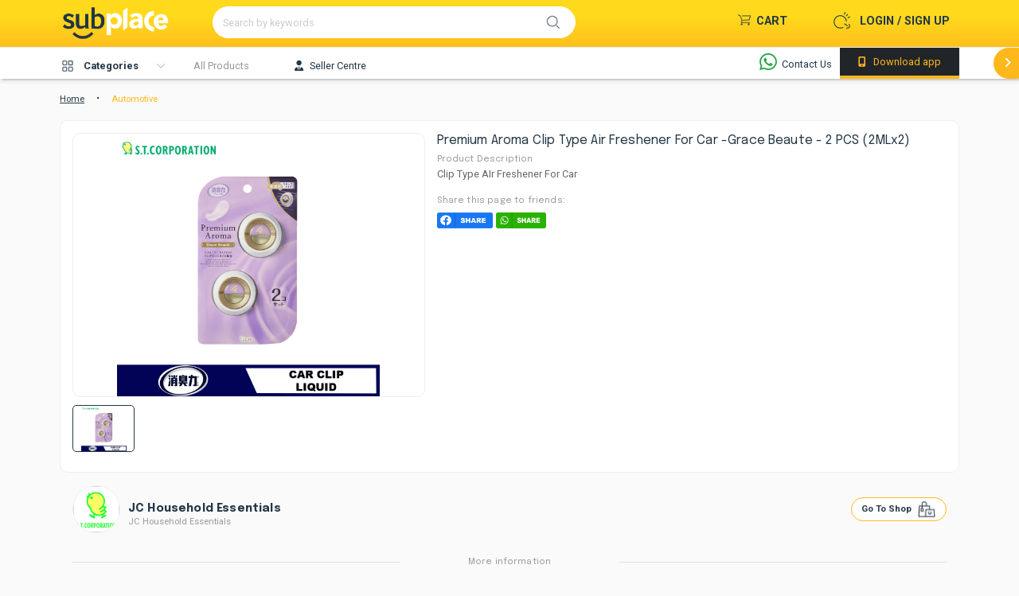

--- FILE ---
content_type: text/html; charset=UTF-8
request_url: https://www.subplace.com/product/Premium-Aroma-Clip-Type-Air-Freshener-For-Car-Grace-Beaute-2-PCS-(2MLx2)-16478997968265321
body_size: 27380
content:
 <!DOCTYPE html>
<html lang="en">

<head>
	<script>
		window.dataLayer = window.dataLayer || [];
			</script>
	
	<meta charset="utf-8">
	<title>Premium Aroma Clip Type  Air Freshener For Car -Grace Beaute  - 2 PCS (2MLx2) | Subplace: Subscriptions Make Life Easier</title>
	<meta property="og:title" content="JC Household Essentials-Premium Aroma Clip Type  Air Freshener For Car -Grace Beaute  - 2 PCS (2MLx2)" />
	<meta property="og:type" content="ecommerce" />
	<meta property="og:image" content="https://subplacecos-1313489200.cos.ap-singapore.myqcloud.com/subplace_live/admin/partner/bdc30823778c8fc15ad9a8a347a81c52/image/7b3258d1bfd67ffafd121d27cdefc2bf.jpg" />
	<meta property="og:image:secure" content="https://subplacecos-1313489200.cos.ap-singapore.myqcloud.com/subplace_live/admin/partner/bdc30823778c8fc15ad9a8a347a81c52/image/7b3258d1bfd67ffafd121d27cdefc2bf.jpg" />
	<meta property="og:description" content="" />
	<meta property="og:image:width" content="1200" />
	<meta property="og:image:height" content="630" />
	<meta property="og:site_name" content="https://subplace.com/product/Premium-Aroma-Clip-Type-Air-Freshener-For-Car-Grace-Beaute-2-PCS-(2MLx2)-16478997968265321" />
	<meta name="twitter:site" content="https://subplace.com/product/Premium-Aroma-Clip-Type-Air-Freshener-For-Car-Grace-Beaute-2-PCS-(2MLx2)-16478997968265321" />
	<meta name="twitter:text:title" content="JC Household Essentials-Premium Aroma Clip Type  Air Freshener For Car -Grace Beaute  - 2 PCS (2MLx2)" />
	<meta name="twitter:image" content="https://subplacecos-1313489200.cos.ap-singapore.myqcloud.com/subplace_live/admin/partner/bdc30823778c8fc15ad9a8a347a81c52/image/7b3258d1bfd67ffafd121d27cdefc2bf.jpg" />
	<meta http-equiv="X-UA-Compatible" content="IE=edge">
	<meta http-equiv="Content-Language" content="en">
	<meta http-equiv="Content-Type" content="text/html; charset=utf-8" />
	<meta name="viewport" content="width=device-width, initial-scale=1, maximum-scale=1, user-scalable=no, shrink-to-fit=no" />
	<meta name="msapplication-tap-highlight" content="no">
	<meta name="facebook-domain-verification" content="ggtep3vshj67rdhywcy1vd5f39u7if" />
	<meta name="keywords" content="">
	<meta name="description" content="">

	<link rel="icon" type="image/x-icon" href="/img/favicon.ico">
	<!--Plugin CSS file with desired skin-->
	<link rel="stylesheet" href="/webroot/css/ion.rangeSlider.min.css" async />
	<link rel="stylesheet" href="/webroot/asset/select2/select2.min.css" async>
	<link rel="stylesheet" href="/webroot/css/bootstrap/bootstrap.min.css">
	<link rel="stylesheet" href="/webroot/css/fontawesome/all.min.css">
	<!-- Scrollbar Custom CSS -->
	<link rel="stylesheet" href="/webroot/css/jquery.mCustomScrollbar.min.css" async>
	<link rel="stylesheet" type="text/css" href="/webroot/css/style.min.css">
	<link rel="stylesheet" type="text/css" href="/webroot/css/addon.css">
	<link rel="stylesheet" type="text/css" href="/webroot/css/custom.css?build=1.5">
	<link rel="stylesheet" type="text/css" href="/webroot/css/jquery.signature.css" async>
	<link rel="stylesheet" type="text/css" href="/webroot/css/event.css">
    </head>

<body>
			<!-- Google Tag Manager -->
		<script>
			(function(w, d, s, l, i) {
				w[l] = w[l] || [];
				w[l].push({
					'gtm.start': new Date().getTime(),
					event: 'gtm.js'
				});
				var f = d.getElementsByTagName(s)[0],
					j = d.createElement(s),
					dl = l != 'dataLayer' ? '&l=' + l : '';
				j.async = true;
				j.src =
					'https://www.googletagmanager.com/gtm.js?id=' + i + dl;
				f.parentNode.insertBefore(j, f);
			})(window, document, 'script', 'dataLayer', 'GTM-5M5T26B');
		</script>
		<!-- End Google Tag Manager -->
				<!-- Google Tag Manager (noscript) -->
		<noscript><iframe src="https://www.googletagmanager.com/ns.html?id=GTM-5M5T26B" height="0" width="0" style="display:none;visibility:hidden"></iframe></noscript>
		<!-- End Google Tag Manager (noscript) -->
		<div id="modalDialog" class="modal fade" style="z-index: 100000;">
		<div class="modal-dialog modal-dialog-centered modal-sm">
			<div class="modal-content">
				<div class="modal-body">
					<h2></h2>
					<br />
					<p></p>

				</div>
				<div class="modal-footer">
										<button class="btn btn-red" style="margin: 0 auto" onclick="checkredirect();">
						Close
					</button>
				</div>
			</div>
		</div>
	</div>

	<div id="messageDialog" class="modal fade" style="z-index: 100000;">
		<div class="modal-dialog modal-dialog-centered modal-sm">
			<div class="modal-content">
				<div class="modal-body">
					<h2 id="messageDialogTitle"></h2>
					<br />
					<p id="messageDialogContent" class="add-margin10" style="margin-bottom: 20px;"></p>
				</div>
				<div class="modal-footer">
					<button class="btn btn-red" style="margin: 0 auto" onclick="messageDialogHide();">
						Close
					</button>
				</div>
			</div>
		</div>
	</div>


	<!-- Standard Dialog -->
	<div class="modal fade" id="subDialog" role="dialog" aria-hidden="true" style="overflow: auto; z-index: 999;">
		<div class="modal-dialog modal-dialog-centered modal-sm" style="max-width: 100%; justify-content: center; padding: 5rem;">
			<div class="modal-content" style="width: auto; min-width: 280px; max-width: 100%; padding: 1rem;">
				<div id="subDialogTitleLayout" class="modal-header" style="align-items: center; padding: 0; /*! padding-bottom: .7rem; */">
					<h6 id="subDialogTitle" style="margin-bottom: .5rem;"></h6>
					<a id="subDialogCloseButton" class="hover-bg-circle" data-dismiss="modal" style="float: right">
						<span class="btn btn-sm tag" style="padding: .2rem;">
							<img src="/img/icon/black/close.png" width="24">
						</span>
					</a>
				</div>
				<div class="modal-body" style="padding: 0;">
					<p id="subDialogContent" style="margin: 1rem .5rem;"></p>
				</div>
				<div id="subDialogButtonLayout" class="modal-footer" style="padding: 0;">
					<button type="button" class="btn-2 btn-transition border-0 btn-outline-secondary" id="subDialogButtonSecondary" data-dismiss="modal">Cancel</button>
					<button type="button" class="btn-2 btn-transition border-0 btn-outline-primary" id="subDialogButtonPrimary">OK</button>
				</div>
			</div>
		</div>
	</div>

	<div id="loaderOverlayMain" class="loader-overlay">
		<div class="row preloader">
			<div class="col-12">
				<div class="loader"></div>
			</div>
		</div>
	</div>
	
	<div id="advertiserOverlay" class="loader-overlay" style="display: none;">
		<div style="margin: auto;width: fit-content;height: -webkit-fill-available;display: flex;align-items: center;">
            <div class="ads">
            	                    <div class="close" style=" text-align: center; width: 50px; height: 50px; background-color: #495057; border-radius: 50px; padding: 10px; top: -25px; right: -25px;" onclick="uploadAdsResponse('','close')">X</div>
    				<img id="popImg" style="width: 100%; height: 100%;" src="" onclick="uploadAdsResponse('','click')">
    			            </div>
        </div>
	</div>
	
	<input type="hidden" class="form-control" id="firebase_token" name="firebase_token" value="">

	<div class="main-container" id="wrapper">
		<header style="position: sticky; top: 0;">
			<!-- 			demo live -->
				<div class="nav-header">
					<div class="contain">
						<div class="row" style="justify-content: space-between;">
							<div class="col-md-2 col-3">

								<div class="logo">
									<a href="https://subplace.com">
										<div class="icon icon-logo"></div>
									</a>
								</div>
							</div>

							<div class="search col-md-5 col-6">
								<form action="/search/" method="get" id="searchKeyword" onsubmit="return searchByKeyword()">
									<div class="input-group" style="background-color: white;border-radius: 50px;">
										<input type="hidden" class="form-control" id="search" name="search" value="keyword">
										<input type="text" class="form-control" id="item" name="item" value="" placeholder="Search by keywords" autocomplete="off">
										<div class="input-group-prepend">
											<div class="input-group-text right" onclick="$('#searchKeyword').submit()" ontouchstart="$('#searchKeyword').submit()"><i id="search_icon" class="subicon subicon-search"></i></div>
										</div>
									</div>
									<div class="user-history-result" style="display: none;"></div>
								</form>
							</div>

							<div class="col-md-5 col-3">
								<ul class="top-nav">
																			<!--Before login -->
										<li class="dropdown user login">


											<a href="/login">
												<div class="icon login icon-login"></div>
												<p class="before-login desktop-view">Login / Sign Up</p>
											</a>
										</li>
																		<li class="dropdown cart">
										<a href="/order/cart_list" class="cart">
											<div class="noti" id="cart_notification"></div>
											<div class="icon icon-cart"></div>
											<p class="desktop-view">Cart</p>
										</a>
									</li>
<!-- 									<li class="dropdown help"> 
																						<a class="cart" href="https://forms.clickup.com/3833301/f/3mzen-5256/US26JCW55C31M2PEQK">
													<div class="icon icon-shake"></div>
													<p class="desktop-view" style="margin-right: 0;">Help</p>
												</a>
																			</li>-->
																		                            										</ul>
							</div>
						</div>
					</div>
					<div class="less-catergory">
						<div class="contain">
							<div class="menu-wrapper">
								<ul class="menu" style="display: flex; align-items: baseline;">
									<li class="item desktop-view">
										<div onclick="myFunctionHd(); return false;" class="desktop-view" id="allPro">
											<div class="icon icon-bike"></div>
											<p>Categories</p>
										</div>
									</li>
									<li class="item">
										<div class="col">
											<a href="/search?search=product">
												<p>All Products</p>
											</a>
										</div>
									</li>
									
									<!-- <li class="item">
								<div class="col">
									<a href="/Sublink/subplace_life_style_blog">
										<p>SUBPLACE Blog</p>
									</a>
								</div>
							</li>  -->
									<li class="item" style="display: none;" id="voucherPage">
										<div class="col">
											<a href="/voucher">
												<p>Voucher</p>
											</a>
										</div>
									</li>
									<li class="item">
										<div class="col">
											<a href="https://biz.subplace.com" target="_blank">
												<p style="color:#243746;"><i class="fas fa-user-tie mr-2"></i>Seller Centre</p>
											</a>
										</div>
									</li>
									<li class="item submenu-icon" >
										<div data-toggle="tooltip" data-placement="top" title="" data-original-title="Chat with support on WhatsApp.">
											<a href="https://wa.me/601126881300" target="_blank"><i class="fa-brands fa-whatsapp" style="color: #28a745;"></i> <span class="submenu-txt">Contact Us</span></a>
										</div>
									</li>
								</ul>
							</div>
							<div class="onair desktop-view">
								<a href="#download">
									<p><i class="fas fa-mobile-alt" style="margin-right: 6px"></i> Download app</p>
								</a>

							</div>
						</div>
						<div class="paddles desktop-view">
							<button class="btn left-paddle paddle hidden btn-red">
								<i class="fas fa-angle-left"></i>
							</button>
							<button class="btn right-paddle paddle btn-red">
								<i class="fas fa-angle-right"></i>
							</button>
						</div>
					</div>
					<div class="contain desktop-view">
						<div class="catergory-list" id="myCAT" style="display: none;">
							<ul>
																		<a href=/search?search=category&category_name=Babies+%26+Toys&category_id=763 id="cat763" class="sub1cat763" onclick="return $('#loaderOverlayMain').show();">
											<li>
												Babies & Toys												<div class="arrow-right"></div>
											</li>

										</a>
																					<div class="catergory-list-sub cat763" id="sub1cat763">
												<ul>
																													<a href=/search?search=category&category_name=Babies+%26+Toys&category_id=764 id="last763cat764" class="lvl3cat763Link764" onclick="return $('#loaderOverlayMain').show();">
																	<li>
																		Mother & Baby																		<!--         								<div class="arrow-right"></div> -->
																	</li>
																</a>


																													<a href=/search?search=category&category_name=Babies+%26+Toys&category_id=765 id="last763cat765" class="lvl3cat763Link765" onclick="return $('#loaderOverlayMain').show();">
																	<li>
																		Diapering & potty																		<!--         								<div class="arrow-right"></div> -->
																	</li>
																</a>


																													<a href=/search?search=category&category_name=Babies+%26+Toys&category_id=766 id="last763cat766" class="lvl3cat763Link766" onclick="return $('#loaderOverlayMain').show();">
																	<li>
																		Milk formula & Baby food																		<!--         								<div class="arrow-right"></div> -->
																	</li>
																</a>


																													<a href=/search?search=category&category_name=Babies+%26+Toys&category_id=767 id="last763cat767" class="lvl3cat763Link767" onclick="return $('#loaderOverlayMain').show();">
																	<li>
																		Baby fashion & accessories																		<!--         								<div class="arrow-right"></div> -->
																	</li>
																</a>


																													<a href=/search?search=category&category_name=Babies+%26+Toys&category_id=768 id="last763cat768" class="lvl3cat763Link768" onclick="return $('#loaderOverlayMain').show();">
																	<li>
																		Feeding essentials																		<!--         								<div class="arrow-right"></div> -->
																	</li>
																</a>


																													<a href=/search?search=category&category_name=Babies+%26+Toys&category_id=769 id="last763cat769" class="lvl3cat763Link769" onclick="return $('#loaderOverlayMain').show();">
																	<li>
																		Baby gear																		<!--         								<div class="arrow-right"></div> -->
																	</li>
																</a>


																													<a href=/search?search=category&category_name=Babies+%26+Toys&category_id=770 id="last763cat770" class="lvl3cat763Link770" onclick="return $('#loaderOverlayMain').show();">
																	<li>
																		Nursery																		<!--         								<div class="arrow-right"></div> -->
																	</li>
																</a>


																													<a href=/search?search=category&category_name=Babies+%26+Toys&category_id=771 id="last763cat771" class="lvl3cat763Link771" onclick="return $('#loaderOverlayMain').show();">
																	<li>
																		Baby personal care																		<!--         								<div class="arrow-right"></div> -->
																	</li>
																</a>


																													<a href=/search?search=category&category_name=Babies+%26+Toys&category_id=772 id="last763cat772" class="lvl3cat763Link772" onclick="return $('#loaderOverlayMain').show();">
																	<li>
																		Toys & games																		<!--         								<div class="arrow-right"></div> -->
																	</li>
																</a>


																													<a href=/search?search=category&category_name=Babies+%26+Toys&category_id=773 id="last763cat773" class="lvl3cat763Link773" onclick="return $('#loaderOverlayMain').show();">
																	<li>
																		Electronic & remote control																		<!--         								<div class="arrow-right"></div> -->
																	</li>
																</a>


																													<a href=/search?search=category&category_name=Babies+%26+Toys&category_id=774 id="last763cat774" class="lvl3cat763Link774" onclick="return $('#loaderOverlayMain').show();">
																	<li>
																		Sports Toys & outdoor play																		<!--         								<div class="arrow-right"></div> -->
																	</li>
																</a>


																													<a href=/search?search=category&category_name=Babies+%26+Toys&category_id=775 id="last763cat775" class="lvl3cat763Link775" onclick="return $('#loaderOverlayMain').show();">
																	<li>
																		Baby & toddler toys																		<!--         								<div class="arrow-right"></div> -->
																	</li>
																</a>


																									</ul>
											</div>
																												<a href=/search?search=category&category_name=Health+%26+Beauty&category_id=212 id="cat212" class="sub1cat212" onclick="return $('#loaderOverlayMain').show();">
											<li>
												Health & Beauty												<div class="arrow-right"></div>
											</li>

										</a>
																					<div class="catergory-list-sub cat212" id="sub1cat212">
												<ul>
																													<a href=/search?search=category&category_name=Health+%26+Beauty&category_id=213 id="last212cat213" class="lvl3cat212Link213" onclick="return $('#loaderOverlayMain').show();">
																	<li>
																		Skincare																		<!--         								<div class="arrow-right"></div> -->
																	</li>
																</a>


																													<a href=/search?search=category&category_name=Health+%26+Beauty&category_id=214 id="last212cat214" class="lvl3cat212Link214" onclick="return $('#loaderOverlayMain').show();">
																	<li>
																		Make-up																		<!--         								<div class="arrow-right"></div> -->
																	</li>
																</a>


																													<a href=/search?search=category&category_name=Health+%26+Beauty&category_id=215 id="last212cat215" class="lvl3cat212Link215" onclick="return $('#loaderOverlayMain').show();">
																	<li>
																		Hair care																		<!--         								<div class="arrow-right"></div> -->
																	</li>
																</a>


																													<a href=/search?search=category&category_name=Health+%26+Beauty&category_id=216 id="last212cat216" class="lvl3cat212Link216" onclick="return $('#loaderOverlayMain').show();">
																	<li>
																		Bath & body																		<!--         								<div class="arrow-right"></div> -->
																	</li>
																</a>


																													<a href=/search?search=category&category_name=Health+%26+Beauty&category_id=217 id="last212cat217" class="lvl3cat212Link217" onclick="return $('#loaderOverlayMain').show();">
																	<li>
																		Personal care 																		<!--         								<div class="arrow-right"></div> -->
																	</li>
																</a>


																													<a href=/search?search=category&category_name=Health+%26+Beauty&category_id=219 id="last212cat219" class="lvl3cat212Link219" onclick="return $('#loaderOverlayMain').show();">
																	<li>
																		Beauty tools & appliances																		<!--         								<div class="arrow-right"></div> -->
																	</li>
																</a>


																													<a href=/search?search=category&category_name=Health+%26+Beauty&category_id=220 id="last212cat220" class="lvl3cat212Link220" onclick="return $('#loaderOverlayMain').show();">
																	<li>
																		Nutrition & Supplements																		<!--         								<div class="arrow-right"></div> -->
																	</li>
																</a>


																													<a href=/search?search=category&category_name=Health+%26+Beauty&category_id=221 id="last212cat221" class="lvl3cat212Link221" onclick="return $('#loaderOverlayMain').show();">
																	<li>
																		Medical supplies																		<!--         								<div class="arrow-right"></div> -->
																	</li>
																</a>


																													<a href=/search?search=category&category_name=Health+%26+Beauty&category_id=222 id="last212cat222" class="lvl3cat212Link222" onclick="return $('#loaderOverlayMain').show();">
																	<li>
																		Sexual wellness																		<!--         								<div class="arrow-right"></div> -->
																	</li>
																</a>


																													<a href=/search?search=category&category_name=Health+%26+Beauty&category_id=223 id="last212cat223" class="lvl3cat212Link223" onclick="return $('#loaderOverlayMain').show();">
																	<li>
																		Men's care																		<!--         								<div class="arrow-right"></div> -->
																	</li>
																</a>


																													<a href=/search?search=category&category_name=Health+%26+Beauty&category_id=224 id="last212cat224" class="lvl3cat212Link224" onclick="return $('#loaderOverlayMain').show();">
																	<li>
																		Adult diapers & sanitary pads																		<!--         								<div class="arrow-right"></div> -->
																	</li>
																</a>


																													<a href=/search?search=category&category_name=Health+%26+Beauty&category_id=1046 id="last212cat1046" class="lvl3cat212Link1046" onclick="return $('#loaderOverlayMain').show();">
																	<li>
																		Health & beauty services																		<!--         								<div class="arrow-right"></div> -->
																	</li>
																</a>


																									</ul>
											</div>
																												<a href=/search?search=category&category_name=Groceries+%26+Pet&category_id=1 id="cat1" class="sub1cat1" onclick="return $('#loaderOverlayMain').show();">
											<li>
												Groceries & Pet												<div class="arrow-right"></div>
											</li>

										</a>
																					<div class="catergory-list-sub cat1" id="sub1cat1">
												<ul>
																													<a href=/search?search=category&category_name=Groceries+%26+Pet&category_id=1098 id="last1cat1098" class="lvl3cat1Link1098" onclick="return $('#loaderOverlayMain').show();">
																	<li>
																		Pet supplies																		<!--         								<div class="arrow-right"></div> -->
																	</li>
																</a>


																													<a href=/search?search=category&category_name=Groceries+%26+Pet&category_id=1100 id="last1cat1100" class="lvl3cat1Link1100" onclick="return $('#loaderOverlayMain').show();">
																	<li>
																		Gift sets & hampers																		<!--         								<div class="arrow-right"></div> -->
																	</li>
																</a>


																													<a href=/search?search=category&category_name=Groceries+%26+Pet&category_id=1101 id="last1cat1101" class="lvl3cat1Link1101" onclick="return $('#loaderOverlayMain').show();">
																	<li>
																		Food																		<!--         								<div class="arrow-right"></div> -->
																	</li>
																</a>


																													<a href=/search?search=category&category_name=Groceries+%26+Pet&category_id=315 id="last1cat315" class="lvl3cat1Link315" onclick="return $('#loaderOverlayMain').show();">
																	<li>
																		Bakery																		<!--         								<div class="arrow-right"></div> -->
																	</li>
																</a>


																													<a href=/search?search=category&category_name=Groceries+%26+Pet&category_id=316 id="last1cat316" class="lvl3cat1Link316" onclick="return $('#loaderOverlayMain').show();">
																	<li>
																		Beverages																		<!--         								<div class="arrow-right"></div> -->
																	</li>
																</a>


																													<a href=/search?search=category&category_name=Groceries+%26+Pet&category_id=317 id="last1cat317" class="lvl3cat1Link317" onclick="return $('#loaderOverlayMain').show();">
																	<li>
																		Breakfast cereals & spreads																		<!--         								<div class="arrow-right"></div> -->
																	</li>
																</a>


																													<a href=/search?search=category&category_name=Groceries+%26+Pet&category_id=318 id="last1cat318" class="lvl3cat1Link318" onclick="return $('#loaderOverlayMain').show();">
																	<li>
																		Confectionaries																		<!--         								<div class="arrow-right"></div> -->
																	</li>
																</a>


																													<a href=/search?search=category&category_name=Groceries+%26+Pet&category_id=319 id="last1cat319" class="lvl3cat1Link319" onclick="return $('#loaderOverlayMain').show();">
																	<li>
																		Frozen																		<!--         								<div class="arrow-right"></div> -->
																	</li>
																</a>


																													<a href=/search?search=category&category_name=Groceries+%26+Pet&category_id=320 id="last1cat320" class="lvl3cat1Link320" onclick="return $('#loaderOverlayMain').show();">
																	<li>
																		Food staples & cooking essentials																		<!--         								<div class="arrow-right"></div> -->
																	</li>
																</a>


																													<a href=/search?search=category&category_name=Groceries+%26+Pet&category_id=321 id="last1cat321" class="lvl3cat1Link321" onclick="return $('#loaderOverlayMain').show();">
																	<li>
																		Fresh produce																		<!--         								<div class="arrow-right"></div> -->
																	</li>
																</a>


																													<a href=/search?search=category&category_name=Groceries+%26+Pet&category_id=322 id="last1cat322" class="lvl3cat1Link322" onclick="return $('#loaderOverlayMain').show();">
																	<li>
																		Laundry & household																		<!--         								<div class="arrow-right"></div> -->
																	</li>
																</a>


																									</ul>
											</div>
																												<a href=/search?search=category&category_name=Home+%26+Lifestyle&category_id=390 id="cat390" class="sub1cat390" onclick="return $('#loaderOverlayMain').show();">
											<li>
												Home & Lifestyle												<div class="arrow-right"></div>
											</li>

										</a>
																					<div class="catergory-list-sub cat390" id="sub1cat390">
												<ul>
																													<a href=/search?search=category&category_name=Home+%26+Lifestyle&category_id=391 id="last390cat391" class="lvl3cat390Link391" onclick="return $('#loaderOverlayMain').show();">
																	<li>
																		Bath																		<!--         								<div class="arrow-right"></div> -->
																	</li>
																</a>


																													<a href=/search?search=category&category_name=Home+%26+Lifestyle&category_id=392 id="last390cat392" class="lvl3cat390Link392" onclick="return $('#loaderOverlayMain').show();">
																	<li>
																		Bedding																		<!--         								<div class="arrow-right"></div> -->
																	</li>
																</a>


																													<a href=/search?search=category&category_name=Home+%26+Lifestyle&category_id=393 id="last390cat393" class="lvl3cat390Link393" onclick="return $('#loaderOverlayMain').show();">
																	<li>
																		Décor																		<!--         								<div class="arrow-right"></div> -->
																	</li>
																</a>


																													<a href=/search?search=category&category_name=Home+%26+Lifestyle&category_id=394 id="last390cat394" class="lvl3cat390Link394" onclick="return $('#loaderOverlayMain').show();">
																	<li>
																		Furniture																		<!--         								<div class="arrow-right"></div> -->
																	</li>
																</a>


																													<a href=/search?search=category&category_name=Home+%26+Lifestyle&category_id=395 id="last390cat395" class="lvl3cat390Link395" onclick="return $('#loaderOverlayMain').show();">
																	<li>
																		Kitchen & dining																		<!--         								<div class="arrow-right"></div> -->
																	</li>
																</a>


																													<a href=/search?search=category&category_name=Home+%26+Lifestyle&category_id=396 id="last390cat396" class="lvl3cat390Link396" onclick="return $('#loaderOverlayMain').show();">
																	<li>
																		Lighting																		<!--         								<div class="arrow-right"></div> -->
																	</li>
																</a>


																													<a href=/search?search=category&category_name=Home+%26+Lifestyle&category_id=397 id="last390cat397" class="lvl3cat390Link397" onclick="return $('#loaderOverlayMain').show();">
																	<li>
																		Stationery & craft																		<!--         								<div class="arrow-right"></div> -->
																	</li>
																</a>


																													<a href=/search?search=category&category_name=Home+%26+Lifestyle&category_id=398 id="last390cat398" class="lvl3cat390Link398" onclick="return $('#loaderOverlayMain').show();">
																	<li>
																		Laundry & cleaning equipment																		<!--         								<div class="arrow-right"></div> -->
																	</li>
																</a>


																													<a href=/search?search=category&category_name=Home+%26+Lifestyle&category_id=399 id="last390cat399" class="lvl3cat390Link399" onclick="return $('#loaderOverlayMain').show();">
																	<li>
																		Outdoor & garden																		<!--         								<div class="arrow-right"></div> -->
																	</li>
																</a>


																													<a href=/search?search=category&category_name=Home+%26+Lifestyle&category_id=400 id="last390cat400" class="lvl3cat390Link400" onclick="return $('#loaderOverlayMain').show();">
																	<li>
																		Tools & Home Improvement																		<!--         								<div class="arrow-right"></div> -->
																	</li>
																</a>


																													<a href=/search?search=category&category_name=Home+%26+Lifestyle&category_id=401 id="last390cat401" class="lvl3cat390Link401" onclick="return $('#loaderOverlayMain').show();">
																	<li>
																		Books																		<!--         								<div class="arrow-right"></div> -->
																	</li>
																</a>


																													<a href=/search?search=category&category_name=Home+%26+Lifestyle&category_id=402 id="last390cat402" class="lvl3cat390Link402" onclick="return $('#loaderOverlayMain').show();">
																	<li>
																		Musical Instruments																		<!--         								<div class="arrow-right"></div> -->
																	</li>
																</a>


																													<a href=/search?search=category&category_name=Home+%26+Lifestyle&category_id=1159 id="last390cat1159" class="lvl3cat390Link1159" onclick="return $('#loaderOverlayMain').show();">
																	<li>
																		Maganizes																		<!--         								<div class="arrow-right"></div> -->
																	</li>
																</a>


																													<a href=/search?search=category&category_name=Home+%26+Lifestyle&category_id=1038 id="last390cat1038" class="lvl3cat390Link1038" onclick="return $('#loaderOverlayMain').show();">
																	<li>
																		Massage Chair & Massager																		<!--         								<div class="arrow-right"></div> -->
																	</li>
																</a>


																									</ul>
											</div>
																												<a href=/search?search=category&category_name=Electronic+Devices&category_id=15 id="cat15" class="sub1cat15" onclick="return $('#loaderOverlayMain').show();">
											<li>
												Electronic Devices												<div class="arrow-right"></div>
											</li>

										</a>
																					<div class="catergory-list-sub cat15" id="sub1cat15">
												<ul>
																													<a href=/search?search=category&category_name=Electronic+Devices&category_id=1021 id="last15cat1021" class="lvl3cat15Link1021" onclick="return $('#loaderOverlayMain').show();">
																	<li>
																		POS system																		<!--         								<div class="arrow-right"></div> -->
																	</li>
																</a>


																													<a href=/search?search=category&category_name=Electronic+Devices&category_id=1105 id="last15cat1105" class="lvl3cat15Link1105" onclick="return $('#loaderOverlayMain').show();">
																	<li>
																		Automation & Solutions																		<!--         								<div class="arrow-right"></div> -->
																	</li>
																</a>


																													<a href=/search?search=category&category_name=Electronic+Devices&category_id=16 id="last15cat16" class="lvl3cat15Link16" onclick="return $('#loaderOverlayMain').show();">
																	<li>
																		Mobiles & Tablets																		<!--         								<div class="arrow-right"></div> -->
																	</li>
																</a>


																													<a href=/search?search=category&category_name=Electronic+Devices&category_id=17 id="last15cat17" class="lvl3cat15Link17" onclick="return $('#loaderOverlayMain').show();">
																	<li>
																		Laptops																		<!--         								<div class="arrow-right"></div> -->
																	</li>
																</a>


																													<a href=/search?search=category&category_name=Electronic+Devices&category_id=18 id="last15cat18" class="lvl3cat15Link18" onclick="return $('#loaderOverlayMain').show();">
																	<li>
																		Desktop Computers																		<!--         								<div class="arrow-right"></div> -->
																	</li>
																</a>


																													<a href=/search?search=category&category_name=Electronic+Devices&category_id=19 id="last15cat19" class="lvl3cat15Link19" onclick="return $('#loaderOverlayMain').show();">
																	<li>
																		Smartwatches & Accessories																		<!--         								<div class="arrow-right"></div> -->
																	</li>
																</a>


																									</ul>
											</div>
																												<a href=/search?search=category&category_name=Electronic+Accessories&category_id=45 id="cat45" class="sub1cat45" onclick="return $('#loaderOverlayMain').show();">
											<li>
												Electronic Accessories												<div class="arrow-right"></div>
											</li>

										</a>
																					<div class="catergory-list-sub cat45" id="sub1cat45">
												<ul>
																													<a href=/search?search=category&category_name=Electronic+Accessories&category_id=46 id="last45cat46" class="lvl3cat45Link46" onclick="return $('#loaderOverlayMain').show();">
																	<li>
																		Mobile Accessories																		<!--         								<div class="arrow-right"></div> -->
																	</li>
																</a>


																													<a href=/search?search=category&category_name=Electronic+Accessories&category_id=47 id="last45cat47" class="lvl3cat45Link47" onclick="return $('#loaderOverlayMain').show();">
																	<li>
																		Audio																		<!--         								<div class="arrow-right"></div> -->
																	</li>
																</a>


																													<a href=/search?search=category&category_name=Electronic+Accessories&category_id=49 id="last45cat49" class="lvl3cat45Link49" onclick="return $('#loaderOverlayMain').show();">
																	<li>
																		Computer Accessories																		<!--         								<div class="arrow-right"></div> -->
																	</li>
																</a>


																													<a href=/search?search=category&category_name=Electronic+Accessories&category_id=50 id="last45cat50" class="lvl3cat45Link50" onclick="return $('#loaderOverlayMain').show();">
																	<li>
																		Computer Components																		<!--         								<div class="arrow-right"></div> -->
																	</li>
																</a>


																													<a href=/search?search=category&category_name=Electronic+Accessories&category_id=51 id="last45cat51" class="lvl3cat45Link51" onclick="return $('#loaderOverlayMain').show();">
																	<li>
																		Network Components																		<!--         								<div class="arrow-right"></div> -->
																	</li>
																</a>


																													<a href=/search?search=category&category_name=Electronic+Accessories&category_id=52 id="last45cat52" class="lvl3cat45Link52" onclick="return $('#loaderOverlayMain').show();">
																	<li>
																		Data Storage																		<!--         								<div class="arrow-right"></div> -->
																	</li>
																</a>


																													<a href=/search?search=category&category_name=Electronic+Accessories&category_id=53 id="last45cat53" class="lvl3cat45Link53" onclick="return $('#loaderOverlayMain').show();">
																	<li>
																		Monitors & Printers																		<!--         								<div class="arrow-right"></div> -->
																	</li>
																</a>


																													<a href=/search?search=category&category_name=Electronic+Accessories&category_id=54 id="last45cat54" class="lvl3cat45Link54" onclick="return $('#loaderOverlayMain').show();">
																	<li>
																		Camera Accessories																		<!--         								<div class="arrow-right"></div> -->
																	</li>
																</a>


																									</ul>
											</div>
																												<a href=/search?search=category&category_name=Women%27s+Fashion&category_id=524 id="cat524" class="sub1cat524" onclick="return $('#loaderOverlayMain').show();">
											<li>
												Women's Fashion												<div class="arrow-right"></div>
											</li>

										</a>
																					<div class="catergory-list-sub cat524" id="sub1cat524">
												<ul>
																													<a href=/search?search=category&category_name=Women%27s+Fashion&category_id=525 id="last524cat525" class="lvl3cat524Link525" onclick="return $('#loaderOverlayMain').show();">
																	<li>
																		Women's clothing																		<!--         								<div class="arrow-right"></div> -->
																	</li>
																</a>


																													<a href=/search?search=category&category_name=Women%27s+Fashion&category_id=526 id="last524cat526" class="lvl3cat524Link526" onclick="return $('#loaderOverlayMain').show();">
																	<li>
																		Women's shoes																		<!--         								<div class="arrow-right"></div> -->
																	</li>
																</a>


																													<a href=/search?search=category&category_name=Women%27s+Fashion&category_id=527 id="last524cat527" class="lvl3cat524Link527" onclick="return $('#loaderOverlayMain').show();">
																	<li>
																		Muslim wear																		<!--         								<div class="arrow-right"></div> -->
																	</li>
																</a>


																													<a href=/search?search=category&category_name=Women%27s+Fashion&category_id=528 id="last524cat528" class="lvl3cat524Link528" onclick="return $('#loaderOverlayMain').show();">
																	<li>
																		Lingerie, sleep & lounge																		<!--         								<div class="arrow-right"></div> -->
																	</li>
																</a>


																									</ul>
											</div>
																												<a href=/search?search=category&category_name=Men%27s+Fashion&category_id=637 id="cat637" class="sub1cat637" onclick="return $('#loaderOverlayMain').show();">
											<li>
												Men's Fashion												<div class="arrow-right"></div>
											</li>

										</a>
																					<div class="catergory-list-sub cat637" id="sub1cat637">
												<ul>
																													<a href=/search?search=category&category_name=Men%27s+Fashion&category_id=639 id="last637cat639" class="lvl3cat637Link639" onclick="return $('#loaderOverlayMain').show();">
																	<li>
																		Men shoes																		<!--         								<div class="arrow-right"></div> -->
																	</li>
																</a>


																													<a href=/search?search=category&category_name=Men%27s+Fashion&category_id=643 id="last637cat643" class="lvl3cat637Link643" onclick="return $('#loaderOverlayMain').show();">
																	<li>
																		Boy's clothing																		<!--         								<div class="arrow-right"></div> -->
																	</li>
																</a>


																									</ul>
											</div>
																												<a href=/search?search=category&category_name=Home+Appliances&category_id=132 id="cat132" class="sub1cat132" onclick="return $('#loaderOverlayMain').show();">
											<li>
												Home Appliances												<div class="arrow-right"></div>
											</li>

										</a>
																					<div class="catergory-list-sub cat132" id="sub1cat132">
												<ul>
																													<a href=/search?search=category&category_name=Home+Appliances&category_id=133 id="last132cat133" class="lvl3cat132Link133" onclick="return $('#loaderOverlayMain').show();">
																	<li>
																		Televisions & Videos																		<!--         								<div class="arrow-right"></div> -->
																	</li>
																</a>


																													<a href=/search?search=category&category_name=Home+Appliances&category_id=134 id="last132cat134" class="lvl3cat132Link134" onclick="return $('#loaderOverlayMain').show();">
																	<li>
																		Large appliances																		<!--         								<div class="arrow-right"></div> -->
																	</li>
																</a>


																													<a href=/search?search=category&category_name=Home+Appliances&category_id=135 id="last132cat135" class="lvl3cat132Link135" onclick="return $('#loaderOverlayMain').show();">
																	<li>
																		Small kitchen appliances																		<!--         								<div class="arrow-right"></div> -->
																	</li>
																</a>


																													<a href=/search?search=category&category_name=Home+Appliances&category_id=136 id="last132cat136" class="lvl3cat132Link136" onclick="return $('#loaderOverlayMain').show();">
																	<li>
																		Vacuum cleaners																		<!--         								<div class="arrow-right"></div> -->
																	</li>
																</a>


																													<a href=/search?search=category&category_name=Home+Appliances&category_id=137 id="last132cat137" class="lvl3cat132Link137" onclick="return $('#loaderOverlayMain').show();">
																	<li>
																		Small household appliances																		<!--         								<div class="arrow-right"></div> -->
																	</li>
																</a>


																													<a href=/search?search=category&category_name=Home+Appliances&category_id=138 id="last132cat138" class="lvl3cat132Link138" onclick="return $('#loaderOverlayMain').show();">
																	<li>
																		Small cooling & air treatment																		<!--         								<div class="arrow-right"></div> -->
																	</li>
																</a>


																													<a href=/search?search=category&category_name=Home+Appliances&category_id=139 id="last132cat139" class="lvl3cat132Link139" onclick="return $('#loaderOverlayMain').show();">
																	<li>
																		Personal care appliances																		<!--         								<div class="arrow-right"></div> -->
																	</li>
																</a>


																													<a href=/search?search=category&category_name=Home+Appliances&category_id=140 id="last132cat140" class="lvl3cat132Link140" onclick="return $('#loaderOverlayMain').show();">
																	<li>
																		Home appliances parts																		<!--         								<div class="arrow-right"></div> -->
																	</li>
																</a>


																													<a href=/search?search=category&category_name=Home+Appliances&category_id=1093 id="last132cat1093" class="lvl3cat132Link1093" onclick="return $('#loaderOverlayMain').show();">
																	<li>
																		Smart Devices																		<!--         								<div class="arrow-right"></div> -->
																	</li>
																</a>


																									</ul>
											</div>
																												<a href=/search?search=category&category_name=Fashion+Accessories&category_id=4 id="cat4" class="sub1cat4" onclick="return $('#loaderOverlayMain').show();">
											<li>
												Fashion Accessories												<div class="arrow-right"></div>
											</li>

										</a>
																					<div class="catergory-list-sub cat4" id="sub1cat4">
												<ul>
																													<a href=/search?search=category&category_name=Fashion+Accessories&category_id=646 id="last4cat646" class="lvl3cat4Link646" onclick="return $('#loaderOverlayMain').show();">
																	<li>
																		Men's watches																		<!--         								<div class="arrow-right"></div> -->
																	</li>
																</a>


																													<a href=/search?search=category&category_name=Fashion+Accessories&category_id=648 id="last4cat648" class="lvl3cat4Link648" onclick="return $('#loaderOverlayMain').show();">
																	<li>
																		Men's bag wallet																		<!--         								<div class="arrow-right"></div> -->
																	</li>
																</a>


																													<a href=/search?search=category&category_name=Fashion+Accessories&category_id=324 id="last4cat324" class="lvl3cat4Link324" onclick="return $('#loaderOverlayMain').show();">
																	<li>
																		Contact lens																		<!--         								<div class="arrow-right"></div> -->
																	</li>
																</a>


																													<a href=/search?search=category&category_name=Fashion+Accessories&category_id=532 id="last4cat532" class="lvl3cat4Link532" onclick="return $('#loaderOverlayMain').show();">
																	<li>
																		Women's watches																		<!--         								<div class="arrow-right"></div> -->
																	</li>
																</a>


																													<a href=/search?search=category&category_name=Fashion+Accessories&category_id=533 id="last4cat533" class="lvl3cat4Link533" onclick="return $('#loaderOverlayMain').show();">
																	<li>
																		Women's fashion jewellery																		<!--         								<div class="arrow-right"></div> -->
																	</li>
																</a>


																													<a href=/search?search=category&category_name=Fashion+Accessories&category_id=535 id="last4cat535" class="lvl3cat4Link535" onclick="return $('#loaderOverlayMain').show();">
																	<li>
																		Women's bag wallet																		<!--         								<div class="arrow-right"></div> -->
																	</li>
																</a>


																													<a href=/search?search=category&category_name=Fashion+Accessories&category_id=536 id="last4cat536" class="lvl3cat4Link536" onclick="return $('#loaderOverlayMain').show();">
																	<li>
																		Sunglasses																		<!--         								<div class="arrow-right"></div> -->
																	</li>
																</a>


																													<a href=/search?search=category&category_name=Fashion+Accessories&category_id=403 id="last4cat403" class="lvl3cat4Link403" onclick="return $('#loaderOverlayMain').show();">
																	<li>
																		Travel & luggage																		<!--         								<div class="arrow-right"></div> -->
																	</li>
																</a>


																									</ul>
											</div>
																												<a href=/search?search=category&category_name=Sports+%26+Outdoor&category_id=913 id="cat913" class="sub1cat913" onclick="return $('#loaderOverlayMain').show();">
											<li>
												Sports & Outdoor												<div class="arrow-right"></div>
											</li>

										</a>
																					<div class="catergory-list-sub cat913" id="sub1cat913">
												<ul>
																													<a href=/search?search=category&category_name=Sports+%26+Outdoor&category_id=915 id="last913cat915" class="lvl3cat913Link915" onclick="return $('#loaderOverlayMain').show();">
																	<li>
																		Sports apparel women																		<!--         								<div class="arrow-right"></div> -->
																	</li>
																</a>


																													<a href=/search?search=category&category_name=Sports+%26+Outdoor&category_id=917 id="last913cat917" class="lvl3cat913Link917" onclick="return $('#loaderOverlayMain').show();">
																	<li>
																		Outdoor recreation																		<!--         								<div class="arrow-right"></div> -->
																	</li>
																</a>


																													<a href=/search?search=category&category_name=Sports+%26+Outdoor&category_id=918 id="last913cat918" class="lvl3cat913Link918" onclick="return $('#loaderOverlayMain').show();">
																	<li>
																		Exercise & fitness equipment																		<!--         								<div class="arrow-right"></div> -->
																	</li>
																</a>


																													<a href=/search?search=category&category_name=Sports+%26+Outdoor&category_id=919 id="last913cat919" class="lvl3cat913Link919" onclick="return $('#loaderOverlayMain').show();">
																	<li>
																		Badminton																		<!--         								<div class="arrow-right"></div> -->
																	</li>
																</a>


																									</ul>
											</div>
																												<a href=/search?search=category&category_name=Automotive&category_id=1001 id="cat1001" class="sub1cat1001" onclick="return $('#loaderOverlayMain').show();">
											<li>
												Automotive												<div class="arrow-right"></div>
											</li>

										</a>
																					<div class="catergory-list-sub cat1001" id="sub1cat1001">
												<ul>
																													<a href=/search?search=category&category_name=Automotive&category_id=1002 id="last1001cat1002" class="lvl3cat1001Link1002" onclick="return $('#loaderOverlayMain').show();">
																	<li>
																		Vehicles																		<!--         								<div class="arrow-right"></div> -->
																	</li>
																</a>


																									</ul>
											</div>
																												<a href=/search?search=category&category_name=Services+%26+Self+Improvement&category_id=3 id="cat3" class="sub1cat3" onclick="return $('#loaderOverlayMain').show();">
											<li>
												Services & Self Improvement												<div class="arrow-right"></div>
											</li>

										</a>
																					<div class="catergory-list-sub cat3" id="sub1cat3">
												<ul>
																													<a href=/search?search=category&category_name=Services+%26+Self+Improvement&category_id=11 id="last3cat11" class="lvl3cat3Link11" onclick="return $('#loaderOverlayMain').show();">
																	<li>
																		Professional																		<!--         								<div class="arrow-right"></div> -->
																	</li>
																</a>


																													<a href=/search?search=category&category_name=Services+%26+Self+Improvement&category_id=728 id="last3cat728" class="lvl3cat3Link728" onclick="return $('#loaderOverlayMain').show();">
																	<li>
																		Household																		<!--         								<div class="arrow-right"></div> -->
																	</li>
																</a>


																													<a href=/search?search=category&category_name=Services+%26+Self+Improvement&category_id=729 id="last3cat729" class="lvl3cat3Link729" onclick="return $('#loaderOverlayMain').show();">
																	<li>
																		Commercial																		<!--         								<div class="arrow-right"></div> -->
																	</li>
																</a>


																													<a href=/search?search=category&category_name=Services+%26+Self+Improvement&category_id=1063 id="last3cat1063" class="lvl3cat3Link1063" onclick="return $('#loaderOverlayMain').show();">
																	<li>
																		Photography & Videography																		<!--         								<div class="arrow-right"></div> -->
																	</li>
																</a>


																													<a href=/search?search=category&category_name=Services+%26+Self+Improvement&category_id=1069 id="last3cat1069" class="lvl3cat3Link1069" onclick="return $('#loaderOverlayMain').show();">
																	<li>
																		Sports & Outdoor																		<!--         								<div class="arrow-right"></div> -->
																	</li>
																</a>


																													<a href=/search?search=category&category_name=Services+%26+Self+Improvement&category_id=1072 id="last3cat1072" class="lvl3cat3Link1072" onclick="return $('#loaderOverlayMain').show();">
																	<li>
																		IT Services																		<!--         								<div class="arrow-right"></div> -->
																	</li>
																</a>


																													<a href=/search?search=category&category_name=Services+%26+Self+Improvement&category_id=1114 id="last3cat1114" class="lvl3cat3Link1114" onclick="return $('#loaderOverlayMain').show();">
																	<li>
																		Travel																		<!--         								<div class="arrow-right"></div> -->
																	</li>
																</a>


																									</ul>
											</div>
																												<a href=/search?search=category&category_name=Charity&category_id=1080 id="cat1080" class="sub1cat1080" onclick="return $('#loaderOverlayMain').show();">
											<li>
												Charity												<div class="arrow-right"></div>
											</li>

										</a>
																					<div class="catergory-list-sub cat1080" id="sub1cat1080">
												<ul>
																													<a href=/search?search=category&category_name=Charity&category_id=1081 id="last1080cat1081" class="lvl3cat1080Link1081" onclick="return $('#loaderOverlayMain').show();">
																	<li>
																		Community Development																		<!--         								<div class="arrow-right"></div> -->
																	</li>
																</a>


																													<a href=/search?search=category&category_name=Charity&category_id=1082 id="last1080cat1082" class="lvl3cat1080Link1082" onclick="return $('#loaderOverlayMain').show();">
																	<li>
																		Education																		<!--         								<div class="arrow-right"></div> -->
																	</li>
																</a>


																													<a href=/search?search=category&category_name=Charity&category_id=1083 id="last1080cat1083" class="lvl3cat1080Link1083" onclick="return $('#loaderOverlayMain').show();">
																	<li>
																		Health and Wellness																		<!--         								<div class="arrow-right"></div> -->
																	</li>
																</a>


																													<a href=/search?search=category&category_name=Charity&category_id=1084 id="last1080cat1084" class="lvl3cat1080Link1084" onclick="return $('#loaderOverlayMain').show();">
																	<li>
																		Human and Civil Rights																		<!--         								<div class="arrow-right"></div> -->
																	</li>
																</a>


																									</ul>
											</div>
																												<a href=/search?search=category&category_name=Others&category_id=1171 id="cat1171" class="sub1cat1171" onclick="return $('#loaderOverlayMain').show();">
											<li>
												Others												<div class="arrow-right"></div>
											</li>

										</a>
																												<a href=/search?search=category&category_name=Premium&category_id=1102 id="cat1102" class="sub1cat1102" onclick="return $('#loaderOverlayMain').show();">
											<li>
												Premium												<div class="arrow-right"></div>
											</li>

										</a>
																					<div class="catergory-list-sub cat1102" id="sub1cat1102">
												<ul>
																													<a href=/search?search=category&category_name=Premium&category_id=1103 id="last1102cat1103" class="lvl3cat1102Link1103" onclick="return $('#loaderOverlayMain').show();">
																	<li>
																		Investment																		<!--         								<div class="arrow-right"></div> -->
																	</li>
																</a>


																									</ul>
											</div>
																												<a href=/search?search=category&category_name=More&category_id= id="cat" class="sub1cat" onclick="return $('#loaderOverlayMain').show();">
											<li>
												More												<div class="arrow-right"></div>
											</li>

										</a>
																		

							</ul>
						</div>

					</div>

				</div>
					</header>

		<script src="/js/jquery.js"></script>
		<script src="/js/utility.js"></script>
		
<head>
	<style>
		@media only screen and (min-device-width: 768px) and (max-device-width: 860px) {
			#rightRow {
				padding-left: 20px;
			}
		}
	</style>
</head>

<div id="myImgModal" class="modal bd-example-modal-lg" style="padding-top: 10px; z-index: 1000">
	<!-- The Close Button -->
	<span class="close">&times;</span>

	<!-- Modal Content (The Image) -->
	<img class="modal-content zoomimg" id="productImgZoom" style="max-width: 80%">
</div>

<div id="ageRestrictionModal" class="modal fade">
	<div class="modal-dialog welcome modal-dialog-centered">
		<div class="modal-content">
			<div class="modal-body">
				<img src="/img/icon/ani/error.png" style="width: 30%">
				<h2>Confirm your age</h2>
				<p class="add-margin10" style="margin-bottom: 20px;">You must be at least  years old to enter this section.</p>
				<button class="btn btn-grey" style="margin-right: 10px" onclick="showLoading();document.location='/'">
					Not Yet 				</button>
				<button class="btn btn-black" data-dismiss="modal" id="ageRestrictionCloseBtn" onclick="otherSetting()">
					Over 				</button>
			</div>
		</div>
	</div>
</div>
<div id="nonHalalModal" class="modal fade">
	<div class="modal-dialog welcome modal-dialog-centered">
		<div class="modal-content">
			<div class="modal-body">
				<img src="/img/icon/ani/error.png" style="width: 30%">.
				<h2>Non-Halal Section</h2>
				<p class="add-margin10" style="margin-bottom: 20px;">Are you sure you want to enter this non-halal section?</p>
				<button class="btn btn-grey" style="margin-right: 10px" onclick="showLoading();document.location='/'">
					No
				</button>
				<button class="btn btn-black" data-dismiss="modal" onclick="otherSetting('non-halal')">
					Yes
				</button>
			</div>
		</div>
	</div>
</div>
<div class="body-container">
	<!-- main banner -->
	<div class="contain pro-pg accordion" id="accordionExample">
					<div class="page-title">
				<ul class="breadcrumb">
					<li><a href="/">Home</a></li>
					<li class="active">Automotive</li>				</ul>
			</div>
		
		<div class="row bg-white other-option">
			<div class="col-md-5">
				<div class="row">
					<div class="col-12">
						<div id="slider" class="flexslider">
							<div class="overlay" style="position: static">

							</div>
							<ul class="slides">
																		<li>
											<div class="pro-img">
																										<img name="productImg" src="https://subplacecos-1313489200.cos.ap-singapore.myqcloud.com/subplace_live/admin/partner/bdc30823778c8fc15ad9a8a347a81c52/image/7b3258d1bfd67ffafd121d27cdefc2bf.jpg">
																								</div>
										</li>
																</ul>
						</div>
						<div id="carousel" class="flexslider">
							<ul class="slides">
																		<li>
											<div class="pro-img">
																										<img src="https://subplacecos-1313489200.cos.ap-singapore.myqcloud.com/subplace_live/admin/partner/bdc30823778c8fc15ad9a8a347a81c52/image/7b3258d1bfd67ffafd121d27cdefc2bf.jpg">
																								</div>
										</li>
																</ul>
						</div>
					</div>

				</div>
			</div>
			<div class="col-md-7">
				<div class="row" id="rightRow">
					<div class="col-12 info">
						<h2>Premium Aroma Clip Type  Air Freshener For Car -Grace Beaute  - 2 PCS (2MLx2)</h2>
						<h3>Product Description</h3>
						<p class="info">Clip Type AIr Freshener For Car </p>
						<div class="extra">
																																		</div>
					</div>

											<div class="col-12 info">
							<h3>Share this page to friends:</h3>
						</div>
						<div class="col-12 info">
							<a href="https://www.facebook.com/sharer/sharer.php?u=https://www.subplace.com/product/share/Premium-Aroma-Clip-Type-Air-Freshener-For-Car-Grace-Beaute-2-PCS-(2MLx2)-16478997968265321" target="_blank"><img src="/img/facebook_share.png" style="width: 70px; height: 20px;"></a>
							<a href="https://api.whatsapp.com/send?text=https://www.subplace.com/product/share/Premium-Aroma-Clip-Type-Air-Freshener-For-Car-Grace-Beaute-2-PCS-(2MLx2)-16478997968265321" target='_blank'><img src="/webroot/img/whatsapp_64.png" style="height: 20px;"></a>
						</div>
					
					<!-- <div class="col-6 info">
							<a href="#more-info" class="btn btn-black btn-sm float-right" style="margin-top: 0px">Learn More</a>
						</div> -->

									</div>
			</div>
		</div>

		
				<div class="shop d-flex gap-4 justify-content-between align-items-center mx-3 mt-3">
			<div class="d-flex gap-2">
				<a href="/brand/jchousehold">
					<img class="shop-icon" style="object-fit: contain;" src="https://subplacecos-1313489200.cos.ap-singapore.myqcloud.com/subplace_live/admin/partner/bdc30823778c8fc15ad9a8a347a81c52/image/dd0b1f176f5f06c3b71f1a040ff9353a.jpeg">
				</a>
				<div class="d-flex flex-column justify-content-center gap-1">
											<a href="/brand/jchousehold">
							<h2 style="font-size: .9rem;">JC Household Essentials</h2>
						</a>
																<p>JC Household Essentials</p>
									</div>
			</div>
			<div>
				    			<a class="btn btn-sm btn-red-line " href="/brand/jchousehold">
    				Go To Shop
    				<img class="ml-1" style="max-width: 1.5rem;" src="/img/icon/black/bag.png">
    			</a>
			</div>
		</div>
		
					<div class="row tnc-cont add-margin">
				<div class="col-12">
					<hr class="left">
					<hr class="right">
					<h4>More information</h4>
					<div class="more-info productDetail">
						<h2 style="box-sizing: border-box; outline: none; font-family: Karla, HelveticaNeue, 'Helvetica Neue', sans-serif; font-weight: normal; margin: 2em 0px 25px; line-height: 1.3; font-size: 2.07692em; text-align: center;"><span style="color: #000000;">Luxury fragrance for cars</span></h2>
<p style="box-sizing: border-box; outline: none; margin: 0px 0px 25px; text-align: center;"><span style="color: #000000;">● A perfume-like scent that contains fragrance oil carefully selected by perfumers.</span><br style="box-sizing: border-box; outline: none;" /><span style="color: #000000;">● Easy to install by simply attaching to the air conditioner air outlet in the car.</span><br style="box-sizing: border-box; outline: none;" /><span style="color: #000000;">● Since the contents can be seen, it is easy to understand the end of use.</span><br style="box-sizing: border-box; outline: none;" /><span style="color: #000000;">● You can adjust the intensity of the scent.</span></p>
<p style="box-sizing: border-box; outline: none; margin: 0px 0px 25px; text-align: center;"><span style="box-sizing: border-box; outline: none; font-weight: bold; color: #000000;">A scent with the theme of a longing female image</span></p>
<figure style="box-sizing: border-box; outline: none; display: block; text-align: center;"><span style="color: #000000;"><img class="fr-fic fr-dii" style="box-sizing: border-box; outline: none; border: 0px none; max-width: 100%; height: auto; position: relative; display: inline-block; float: none; vertical-align: bottom; margin: 0px;" title="Untitled design (80).png" src="https://cdn.store-assets.com/s/706097/f/7696787.png" alt="Untitled design (80).png" /></span></figure>
<p style="box-sizing: border-box; outline: none; margin: 0px 0px 25px; text-align: center;"><span style="color: #000000;">A graceful floral fruity scent.</span><br style="box-sizing: border-box; outline: none;" /><span style="color: #000000;">The perfume-like scent that feels the sex appeal of an adult snuggles up to you who is graceful and elegant.</span></p>
<p style="box-sizing: border-box; outline: none; margin: 0px 0px 25px; text-align: center;"><span style="box-sizing: border-box; outline: none; font-weight: bold; color: #000000;">Sophisticated luxury fragrance</span></p>
<figure style="box-sizing: border-box; outline: none; display: block; text-align: center;"><span style="color: #000000;"><img class="fr-fic fr-dii" style="box-sizing: border-box; outline: none; border: 0px none; max-width: 100%; height: auto; position: relative; display: inline-block; float: none; vertical-align: bottom; margin: 0px;" src="https://cdn.store-assets.com/s/706097/f/7696771.png" alt="" data-id="7696771" data-store_id="706097" data-extension="png" data-url="https://cdn.store-assets.com/s/706097/f/7696771.png" data-size="224389" data-is_deleted="false" data-created_at="2021-11-01T20:48:38.000+08:00" /></span></figure>
<p style="box-sizing: border-box; outline: none; margin: 0px 0px 25px; text-align: center;"><span style="color: #000000;">Contains fragrance oil carefully selected by perfumers. A luxurious perfume-like scent spreads in the space.</span></p>
<h2 style="box-sizing: border-box; outline: none; font-family: Karla, HelveticaNeue, 'Helvetica Neue', sans-serif; font-weight: normal; margin: 2em 0px 25px; line-height: 1.3; font-size: 2.07692em; text-align: center;"><span style="color: #000000;">How to use</span></h2>
<p style="box-sizing: border-box; outline: none; margin: 0px 0px 25px; text-align: center;"><span style="color: #000000;">① Pull the aluminum seal.</span><br style="box-sizing: border-box; outline: none;" /><span style="color: #000000;">* Pull out slowly.&nbsp;Liquid may spill.</span></p>
<p style="box-sizing: border-box; outline: none; margin: 0px 0px 25px; text-align: center;"><span style="color: #000000;">(2) Attach the attached clip to the main body.&nbsp;Make sure that it does not come off.</span></p>
<p style="box-sizing: border-box; outline: none; margin: 0px 0px 25px; text-align: center;"><span style="color: #000000;">③ Insert it into the air outlet of the air conditioner.</span></p>
<figure style="box-sizing: border-box; outline: none; display: block; text-align: center;"><span style="color: #000000;"><img class="fr-fic fr-dii" style="box-sizing: border-box; outline: none; border: 0px none; max-width: 100%; height: auto; position: relative; display: inline-block; float: none; vertical-align: bottom; margin: 0px;" src="https://cdn.store-assets.com/s/706097/f/7696724.png" sizes="(max-width: 763px) 100vw, 763px" srcset="https://products.st-c.co.jp/uploadfile/2019/05/air_freshener_051_U01.jpg 763w, https://products.st-c.co.jp/uploadfile/2019/05/air_freshener_051_U01-300x59.jpg 300w" alt="" width="763" height="150" data-id="7696724" data-store_id="706097" data-extension="png" data-url="https://cdn.store-assets.com/s/706097/f/7696724.png" data-size="193202" data-is_deleted="false" data-created_at="2021-11-01T20:28:30.000+08:00" /></span></figure>
<p style="box-sizing: border-box; outline: none; margin: 0px 0px 25px; text-align: center;"><span style="color: #000000;">* To prevent accidents, make sure that it does not come off easily.</span></p>
<p style="box-sizing: border-box; outline: none; margin: 0px 0px 25px; text-align: center;"><span style="color: #000000;">* If there is an air outlet on the dashboard, it will be hot and may cause deformation of the container or liquid leakage, so do not use it.</span></p>
<p style="box-sizing: border-box; outline: none; margin: 0px 0px 25px; text-align: center;"><span style="color: #000000;">[Storage and disposal method]</span><br style="box-sizing: border-box; outline: none;" /><span style="color: #000000;">● When storing, do not place in direct sunlight or at temperatures above 40 &deg; C.</span><br style="box-sizing: border-box; outline: none;" /><span style="color: #000000;">● Dispose of the contents according to local regulations after using up the contents.</span></p>
<p style="box-sizing: border-box; outline: none; margin: 0px 0px 25px; text-align: center;"><span style="color: #000000;">Depending on the shape of the air conditioner air outlet, it may not be possible to install it.</span><br style="box-sizing: border-box; outline: none;" /><span style="color: #000000;">It can be used with louvers with a thickness of 1.5 to 5 mm and a depth of 10 mm or more.&nbsp;It can also be used as a vertical air outlet.</span></p>
<p style="box-sizing: border-box; outline: none; margin: 0px 0px 25px; text-align: center;"><span style="color: #000000;">[Usage period] It</span><br style="box-sizing: border-box; outline: none;" /><span style="color: #000000;">lasts for about 30 days by using the air conditioner for 2 to 3 hours a day in a 25 &deg; C environment.</span><br style="box-sizing: border-box; outline: none;" /><span style="color: #000000;">(It depends on the temperature inside the car and how it is used. If you use it in a place where the temperature inside the car is high, such as parking in the hot summer sun, or in a place exposed to direct sunlight for a long time, the usage period may become extremely short.) * It will be replaced when the liquid runs out.</span></p>
<p style="box-sizing: border-box; outline: none; margin: 0px 0px 25px; text-align: center;"><span style="box-sizing: border-box; outline: none; font-weight: bold; color: #000000;">Easy installation on the air outlet</span></p>
<figure style="box-sizing: border-box; outline: none; display: block; text-align: center;"><span style="color: #000000;"><img class="fr-fic fr-dii" style="box-sizing: border-box; outline: none; border: 0px none; max-width: 100%; height: auto; position: relative; display: inline-block; float: none; vertical-align: bottom; margin: 0px;" src="https://cdn.store-assets.com/s/706097/f/7696728.png" sizes="(max-width: 480px) 100vw, 480px" srcset="https://products.st-c.co.jp/uploadfile/2019/05/2106CshoshurikiCPA_Use01.jpg 480w, https://products.st-c.co.jp/uploadfile/2019/05/2106CshoshurikiCPA_Use01-300x200.jpg 300w" alt="" width="480" height="320" data-id="7696728" data-store_id="706097" data-extension="png" data-url="https://cdn.store-assets.com/s/706097/f/7696728.png" data-size="227849" data-is_deleted="false" data-created_at="2021-11-01T20:29:20.000+08:00" /></span></figure>
<p style="box-sizing: border-box; outline: none; margin: 0px 0px 25px; text-align: center;"><span style="color: #000000;">Simply plug it into the air conditioner's air outlet and the premium scent will spread throughout the interior of the vehicle.</span><br style="box-sizing: border-box; outline: none;" /><span style="color: #000000;">Since the contents can be seen, it is easy to understand when to replace it, which is convenient.</span></p>
<p style="box-sizing: border-box; outline: none; margin: 0px 0px 25px;">&nbsp;</p>					</div>
				</div>
			</div>
				<div class="mt-4">
			<div class="col-12">
				<h2>FROM THE SAME STORE</h2>
			</div>
			<div class="sameStoreProductRecommendation mt-2 mb-2"></div>
			<div class="col-12">
				<h2>YOU MAY ALSO LIKE</h2>
			</div>
			<div class="row crossStoreProductRecommendation"></div>
			<div class="col-12 add-margin productRecommendPageButton">
				<input type="hidden" id="productRecommendPage" value="1">
				<p style="text-align: center">
					<button class="btn btn-red btn-fix-width plan_product_view_more" onclick="productRecommendCrossStore()">See More</button>
				</p>
			</div>
		</div>

	</div>
</div>

<script>
	window.dataLayer.push({
		event: 'view_item',
		userID: '',
		ecommerce: {
			items: [ {
						item_name: 'PR-Premium Aroma Clip Type  Air Freshener For Car -Grace Beaute  - 2 PCS (2MLx2)',
						item_id: '16478997968265321',
						price: '',
						item_brand: 'JC Household Essentials',
						item_category : 'Automotive',item_category4 :'',						item_variant: '',
						quantity: ''
					}, ]
		}
	});
</script>


<script src="/webroot/js/jquery_1_9_1.js"></script>
<script src="/webroot/js/jquery.js"></script>
<script src="/js/list.js"></script>
<script src="/webroot/js/ion.rangeSlider.js"></script>
<script type="text/javascript" src="/webroot/asset/jquery.jcarousel.js"></script>
<script type="text/javascript" src="/webroot/asset/jcarousel.responsive.js"></script>
<script>
	$(document).ready(function() {
		var ageRestrict = '0';
		var nonHalal = '';
		var check_age = '0';
		var check_non_halal = '';

		if (ageRestrict != 0 && nonHalal == false) {
			if (check_age < ageRestrict) {
				$('#ageRestrictionModal').modal('show');
			}
		} else if (ageRestrict == 0 && nonHalal == true) {
			if (check_non_halal == false) {
				$('#nonHalalModal').modal('show');
			}
		} else if (ageRestrict != 0 && nonHalal == true) {
			if (check_age < ageRestrict) {
				$('#ageRestrictionModal').modal('show');
				if (check_non_halal == false) {
					$("#ageRestrictionCloseBtn").attr("data-toggle", "modal");
					$("#ageRestrictionCloseBtn").attr("data-target", "#nonHalalModal");
				}
			} else {
				if (check_non_halal == false) {
					$('#nonHalalModal').modal('show');
				}
			}
		}

		var isMobile = '0';

		if (isMobile == '1') {
			$('.productDetail').find('img').css('height', 'auto');
			$('.productDetail').find('img').css('width', 'auto');
		}
		productRecommendSameStore();
		productRecommendCrossStore(true);

	});
</script>
<script>
	$(".js-range-slider").ionRangeSlider({
		type: "double",
		min: 0,
		max: 1000,
		from: 200,
		to: 500,
		grid: false,
		hide_min_max: false,
		hide_from_to: false,
	});

	$(function() {
		$('#carousel').flexslider({
			animation: "slide",
			controlNav: true,
			animationLoop: false,
			slideshow: false,
			itemWidth: 80,
			itemMargin: 5,
			asNavFor: '#slider',
			start: function() {
				$('#carousel li').on('click', function(e) {
					$('.youtube-video')[0].contentWindow.postMessage('{"event":"command","func":"' + 'stopVideo' + '","args":""}', '*');
				});
				$('#carousel li').on('click', function(e) {
					$('.youtube-video')[0].contentWindow.postMessage('{"event":"command","func":"' + 'stopVideo' + '","args":""}', '*');
				});
			}
		});

		$('#slider').flexslider({
			animation: "slide",
			controlNav: false,
			animationLoop: false,
			slideshow: false,
			sync: "#carousel",
			start: function(slider) {
				$('body').removeClass('loading');
				$('.flex-next').on('click', function(e) {
					$('.youtube-video')[0].contentWindow.postMessage('{"event":"command","func":"' + 'stopVideo' + '","args":""}', '*');
				});
				$('.flex-prev').on('click', function(e) {
					$('.youtube-video')[0].contentWindow.postMessage('{"event":"command","func":"' + 'stopVideo' + '","args":""}', '*');

				});

			}

		});
	});
</script>

<script type="text/javascript">
	$(document).ready(function() {
		var itemsMainDiv = ('.MultiCarousel');
		var itemsDiv = ('.MultiCarousel-inner');
		var itemWidth = "";

		$('.leftLst, .rightLst').click(function() {
			var condition = $(this).hasClass("leftLst");
			if (condition)
				click(0, this);
			else
				click(1, this)
		});

		ResCarouselSize();

		$(window).resize(function() {
			ResCarouselSize();
		});

		//this function define the size of the items
		function ResCarouselSize() {
			var incno = 0;
			var dataItems = ("data-items");
			var itemClass = ('.item');
			var id = 0;
			var btnParentSb = '';
			var itemsSplit = '';
			var sampwidth = $(itemsMainDiv).width();
			var bodyWidth = $('body').width();
			$(itemsDiv).each(function() {
				id = id + 1;
				var itemNumbers = $(this).find(itemClass).length;
				btnParentSb = $(this).parent().attr(dataItems);
				itemsSplit = btnParentSb.split(',');
				$(this).parent().attr("id", "MultiCarousel" + id);


				if (bodyWidth >= 1200) {
					incno = itemsSplit[2.5];
					itemWidth = sampwidth / incno;
				} else if (bodyWidth >= 992) {
					incno = itemsSplit[1.5];
					itemWidth = sampwidth / incno;
				} else if (bodyWidth >= 768) {
					incno = itemsSplit[1.5];
					itemWidth = sampwidth / incno;
				} else {
					incno = itemsSplit[0];
					itemWidth = sampwidth / incno;
				}
				$(this).css({
					'transform': 'translateX(0px)',
					'width': itemWidth * itemNumbers
				});
				$(this).find(itemClass).each(function() {
					$(this).outerWidth(itemWidth);
				});

				$(".leftLst").addClass("over");
				$(".rightLst").removeClass("over");

			});
		}


		//this function used to move the items
		function ResCarousel(e, el, s) {
			var leftBtn = ('.leftLst');
			var rightBtn = ('.rightLst');
			var translateXval = '';
			var divStyle = $(el + ' ' + itemsDiv).css('transform');
			var values = divStyle.match(/-?[\d\.]+/g);
			var xds = Math.abs(values[4]);
			if (e == 0) {
				translateXval = parseInt(xds) - parseInt(itemWidth * s);
				$(el + ' ' + rightBtn).removeClass("over");

				if (translateXval <= itemWidth / 2) {
					translateXval = 0;
					$(el + ' ' + leftBtn).addClass("over");
				}
			} else if (e == 1) {
				var itemsCondition = $(el).find(itemsDiv).width() - $(el).width();
				translateXval = parseInt(xds) + parseInt(itemWidth * s);
				$(el + ' ' + leftBtn).removeClass("over");

				if (translateXval >= itemsCondition - itemWidth / 2) {
					translateXval = itemsCondition;
					$(el + ' ' + rightBtn).addClass("over");
				}
			}
			$(el + ' ' + itemsDiv).css('transform', 'translateX(' + -translateXval + 'px)');
		}

		//It is used to get some elements from btn
		function click(ell, ee) {
			var Parent = "#" + $(ee).parent().attr("id");
			var slide = $(Parent).attr("data-slide");
			ResCarousel(ell, Parent, slide);
		}
	});

	function otherSetting(setting) {
		return $.ajax({
			url: "/plan/other_setting?setting=" + setting + '',
			fail: function() {
				return false;
			},
			success: function(result) {
				return true;
			}
		});
	}

	function updateFollow(url){
		$.ajax({
			url: '/brand/update_follow',
			type: 'post',
			data: {
				'url': url
			},
			success: function(result) {
// 				console.log(result);
				if(result.status.code = 1){
					if(result.action == 'Create'){
						$('.follow-shop').html('Following<img class="ml-1" style="max-width: 1.5rem;" src="/webroot/img/icon/black/fav-user.png">');
						$('.follow-shop').css('background-color', '#ffb81c');
					}else if(result.action == 'Delete'){
						$('.follow-shop').html('Follow<img class="ml-1" style="max-width: 1.5rem;" src="/webroot/img/icon/black/fav.png">');
						$('.follow-shop').css('background-color', '');
					}
				}
			},
			error: function(result, textStatus, xhr) {}
		});
	}

	// Get the modal
	var modal = document.getElementById("myImgModal");

	// Get the image and insert it inside the modal - use its "alt" text as a caption

	var modalImg = document.getElementById("productImgZoom");

	var items = document.querySelectorAll('[name="productImg"]');

	for (var i = 0; i < items.length; i++) {
		items[i].onclick = function() {
			modal.style.display = "block";
			modalImg.src = this.src;
		};
	}

	// Get the <span> element that closes the modal
	var span = document.getElementsByClassName("close")[0];

	// When the user clicks on <span> (x), close the modal
	span.onclick = function() {
		modal.style.display = "none";
	}
	modal.onclick = function() {
		modal.style.display = "none";
	}

	function productRecommendSameStore()
		{
			$.ajax({
				url: '/product/recommend/same/store',
				type: 'post',
				data: {
					'product': 'Premium-Aroma-Clip-Type-Air-Freshener-For-Car-Grace-Beaute-2-PCS-(2MLx2)-16478997968265321',
				},
				beforeSend: function() {},
				success: function(result, textStatus, xhr) {
					result = $.parseJSON(result)
					if(!isJson(result)){
						return false;
					}

					if(result?.status == 'success')
					{
						let list = result?.list;
						let itemListHtml = '';
						if(Array.isArray(list) && list.length > 0) {
							let useSlider = result?.count > 6;

							$.each(list, function (key,item){
								if (key % 6 === 0 && useSlider) {
									itemListHtml += `<div class="carousel-item ${key == 0 && 'active'}">`
									itemListHtml += `<div class="row product">`		
								}
								itemListHtml += productItemContainer(item)
								if ((key + 1) % 6 === 0 && useSlider) {
									itemListHtml += `</div>`
									itemListHtml +=	`</div>`
								}
							})

							if(useSlider){
								$('.sameStoreProductRecommendation').html(
									sliderContainer(itemListHtml)
								)
							} else {
								$('.sameStoreProductRecommendation').html(`<div class="row">` + itemListHtml + `</div>`)
							}
						} else {
							$('.sameStoreProductRecommendation').html(
								`<div class="col-12">
									<div class="more-info">
										No matching plans
									</div>
								</div>`
								
							);


						}

						var links = document.querySelectorAll('.sameStoreProductRecommendation a');
		    		    for (var i = 0; i < links.length; i++) {
		                    if (!links[i].hasAttribute('data-toggle') && links[i].hasAttribute('href') && links[i].getAttribute('href').charAt(0) != '#' && links[i].getAttribute('href') != 'javascript:void(0);') {
		                        links[i].onclick = beforeNavigate;
		                    }
		                }
					}

				},
				error: function(result, textStatus, xhr) {}
			});
		}

		$(window).scroll(function() {
			if (
				$('.plan_product_view_more').length != 0 &&
				$(`.plan_product_view_more:visible`).length != 0
			) {
				var button_text = $('.plan_product_view_more').text();

				button_current_position = parseInt($('.plan_product_view_more').offset().top);

				if ($(window).width() <= 425) {
					var auto_scroll = button_current_position - 400;
				} else if ($(window).width() >= 426 && $(window).width() <= 768) {
					var auto_scroll = button_current_position - 600;
				} else {
					var auto_scroll = button_current_position - 600;
				}

				if (
					$(window).scrollTop() > auto_scroll &&
					button_text == 'See More'
				) {
					$('.plan_product_view_more').trigger("click");
				}
			}
		});

		function productRecommendCrossStore(firstLoad = false)
		{
			$.ajax({
				url: '/product/recommend/cross/store',
				type: 'post',
				data: {
					'product': 'Premium-Aroma-Clip-Type-Air-Freshener-For-Car-Grace-Beaute-2-PCS-(2MLx2)-16478997968265321',
					'page': $('#productRecommendPage').val() ?? 1
				},
				beforeSend: function() {
					$('.plan_product_view_more').html(
                        '<i class="fas fa-spinner fa-pulse fa-spin" ></i>&nbsp;Loading'
                    );
				},
				success: function(result, textStatus, xhr) {
					result = $.parseJSON(result)
					if(!isJson(result)){
						return false;
					}

					if(result?.status == 'success')
					{
						let list = result?.list;
						let itemListHtml = '';
						if(Array.isArray(list) && list.length > 0) {
							$.each(list, function (key,item){
								itemListHtml += productItemContainer(item)
							})

							let page = parseInt($('#productRecommendPage').val()) + 1;

							$('.crossStoreProductRecommendation').append(itemListHtml)
							$('.plan_product_view_more').html('See More');
							$('#productRecommendPage').val(page);
							
							if(page > result.page_info.total_page)
							{
								$('.productRecommendPageButton').html('');
							}
							
						} else {
							if(firstLoad){
								showNoProductContainer()
							} 
							
							$('.plan_product_view_more').hide();
						}

						var links = document.querySelectorAll('.productRecommendPageButton a');
		    		    for (var i = 0; i < links.length; i++) {
		                    if (!links[i].hasAttribute('data-toggle') && links[i].hasAttribute('href') && links[i].getAttribute('href').charAt(0) != '#' && links[i].getAttribute('href') != 'javascript:void(0);') {
		                        links[i].onclick = beforeNavigate;
		                    }
		                }
					}

				},
				error: function(result, textStatus, xhr) {}
			});
		}

		function seeMoreButton()
		{
			return `<div class="col-12 add-margin">
						<p style="text-align: center">
							<button class="btn btn-red btn-fix-width recommend_view_more">See More</button>
						</p>
					</div>`
		}

		function showNoProductContainer()
		{
			$('.crossStoreProductRecommendation').html(
				`<div class="contain col-12">
					<div class="more-info">
						No matching plans
					</div>
				</div>`
				
			);
		}
</script>

		<footer>
			<div class="contain">
				<div class="row">
					<div class="col-md-3 col-6">

						<h2>Useful Links</h2>
						<a href="/Sublink/contact_us">
							<p>Contact us</p>
						</a>
													<a href="/Sublink/terms_of_use">
								<p>Terms Of Use</p>
							</a>
													<a href="/Sublink/privacy_policy">
								<p>Privacy Policy</p>
							</a>
													<a href="/Sublink/terms_of_sale">
								<p>Terms of Sale</p>
							</a>
													<a href="/Sublink/return_and_refund_policy">
								<p>Return and Refund Policy</p>
							</a>
													<a href="/Sublink/campaign_terms_conditions">
								<p>Campaign Terms & Conditions</p>
							</a>
													<a href="/Sublink/corporate_governance">
								<p>Corporate Governance</p>
							</a>
													<a href="/Sublink/insurance">
								<p>Buy An Insurance</p>
							</a>
													<a href="/Sublink/insurance_faq">
								<p>Insurance FAQ</p>
							</a>
						

						<h2>Social Media</h2>
						<ul class="social">
							<li>
								<a href="https://www.facebook.com/subplacemy/">
									<div class="icon icon-fb"></div>
								</a>
							</li>
							<li>
								<a href="https://www.instagram.com/subplace_my/">
									<div class="icon icon-ig"></div>
								</a>
							</li>
							<li>
								<a href="https://www.youtube.com/channel/UCgQqCwEnmQEBzwqQH81ZMmA/">
									<div class="icon icon-yt"></div>
								</a>
							</li>
							<li>
								<a href="https://www.linkedin.com/company/subplace">
									<div class="icon icon-in"></div>
								</a>
							</li>
							<li>
								<a href="https://twitter.com/subplace_my">
									<div class="icon icon-tw"></div>
								</a>
							</li>
						</ul>
					</div>

					<div class="col-md-3 col-6">
						<h2>Learn More</h2>
						<a href="/about-us">
							<p>About Us</p>
						</a>
						<a href="/bizpartner">
							<p>How to Become Our Biz Partner</p>
						</a>
						<a href="/Sublink/faq">
							<p>FAQ</p>
						</a>
						<h2>SUBPLACE<br><span>App Download</span></h2>
						<div style="display: inline-flex;" id="download">
							<img src="/img/qr.jpeg" style="width:40%; height:40%; margin-right: 10px;" loading="lazy"> <!--https://www.qr-code-generator.com/wp-content/themes/qr/new_structure/markets/core_market_full/generator/dist/generator/assets/images/websiteQRCode_noFrame.png-->
							<div>
								<div><a href="https://apps.apple.com/my/app/subplace-shop-subscribe/id1540221220"><img src="/img/apple-store-logo.png" style="width: 60%; margin-bottom: 10px;"></a></div>
								<div><a href="https://play.google.com/store/apps/details?id=com.ownapp.subplace&hl=en&gl=US"><img src="/img/google-play.png" style="width: 60%; margin-bottom: 10px;"></a></div>
								<div><a href="https://appgallery.huawei.com/#/app/C103854249"><img src="/img/appgallery.png" style="width: 60%; margin-bottom: 10px;"></a></div>
							</div>
						</div>
					</div>
					<div class="col-md-6 col-12">
						<h2>Supported by Trusted Local and International Service Providers</h2>
						<div class="logos">
							<div>
								<img src="/img/ctos.png" loading="lazy">
							</div>
							<div>
								<img src="/img/ninjavan.png" loading="lazy">
							</div>
							<div>

								<img src="/img/gkash.png" loading="lazy">
							</div>
						</div>
						<div class="logos">
							<div>
								<img src="/img/cybersource.png" loading="lazy">
							</div>
							<div>
								<img src="/img/hypedmind.png" loading="lazy">
							</div>
							<div>
								<img src="/img/hhq.png" loading="lazy">
							</div>
						</div>
						<div class="logos">
							<div>
								<img src="/img/globalpay.png" loading="lazy">
							</div>
							<div>
								<img src="/img/google.png" loading="lazy">
							</div>
							<div>
								<img src="/img/pickuup.png" loading="lazy">
							</div>
						</div>
						<h6>Awards and Recognition</h6>
						<div class="logos">

							<div>
								<img src="/img/GoldenBullAward.png" loading="lazy">
							</div>
							<div>
								<img src="/img/MsiaTechonogyExcllenceAwards2021.png" loading="lazy">
							</div>
							<div>
								<img src="/img/The_Malaysia_Book_of_Records_logo.png" loading="lazy">
							</div>
						</div>

					</div>
					<br>
					<div class="col-12 txt-center">
						<p style="margin-top: 10px; margin-bottom: 10px">Copyright © 2026, Abletech Solutions Sdn Bhd (1332315-V)</p>
					</div>
				</div>
			</div>
		</footer>
<!-- 		<div class="float-right chat"> -->
<!-- 			<php -->
<!-- 			if ($_SERVER['HTTP_HOST'] == "subplace.com") { -->
<!-- 			?> -->
<!-- 				<a href="https://subplace.hypedmind.ai/bot/5fc0ddf0a9f1f0718a7d00f5" target="_blank"> -->
<!-- 					<div class="icon icon-chat"></div> -->
<!-- 				</a> -->
<!-- 			<php } else { ?> -->
<!-- 				<a href="https://able-uat.hypedmind.ai/bot/5f219b1bb62968157a51ec2a" target="_blank"> -->
<!-- 					<div class="icon icon-chat"></div> -->
<!-- 				</a> -->
<!-- 			<php } ?> -->
<!-- 		</div> -->
	</div>
</body>

<script src="/js/jquery_1_9_1.js"></script>
<script type="text/javascript" src="/js/jquery-3.7.1.min.js"></script>
<link type="text/css" href="/css/jquery-ui.css" rel="stylesheet">
<script type="text/javascript" src="/js/jquery-ui.min.js"></script>
<script type="text/javascript" src="/webroot/asset/select2/select2.min.js"></script>
<script src="/webroot/js/html5-qrcode.min.js"></script>
<!--Plugin JavaScript file-->
<script src="/js/ion.rangeSlider.js"></script>
<script src="https://cdnjs.cloudflare.com/ajax/libs/popper.js/1.12.9/umd/popper.min.js"></script>

<script src="/js/bootstrap/bootstrap.min.js"></script>
<!--Form Wizard-->
<script src="/webroot/asset/wizard/vendors/form-wizard.js" async></script>
<script src="/webroot/asset/wizard/scripts-init/form-wizard.js" async></script>
<script src="/js/sidebar.menu.js" async></script>
<script src="/js/main.js"></script>
<script defer src="/js/flexslider.js"></script>
<script src="/js/gsap.min.js" async></script>
<!--Datepickers-->
<script src="/webroot/asset/datepicker/moment.js" async></script>

<script src="/webroot/asset/datepicker/datepicker.min.js"></script>
<script src="/webroot/asset/datepicker/daterangepicker.min.js"></script>
<script src="/js/jquery.ui.touch-punch.min.js"></script>
<script src="/js/jquery.signature.js" async></script>
<!--Circle Progress -->
<script src="/webroot/asset/vendors/circle-progress.js"></script>
<script src="/webroot/asset/scripts-init/circle-progress.js"></script>

<!-- QRCode Styling -->
<script src="/js/qr-code-styling.js"></script>

<!--Toggle Switch -->
<!-- <script src="/webroot/asset/toggle-switch.min.js"></script> -->
<script src="/webroot/asset/toggle-switch.js"></script>

<!-- Firebase -->
<script type="module">
    //Import the functions you need from the SDKs you need
    import { getMessaging, getToken, deleteToken, onMessage } from "https://www.gstatic.com/firebasejs/10.4.0/firebase-messaging.js";
    import { initializeApp, SDK_VERSION, registerVersion } from "https://www.gstatic.com/firebasejs/10.4.0/firebase-app.js";
    //import { getAnalytics } from "https://www.gstatic.com/firebasejs/10.5.0/firebase-analytics.js";
    // TODO: Add SDKs for Firebase products that you want to use
    // https://firebase.google.com/docs/web/setup#available-libraries
    // Initialize Firebase
    const firebaseConfig = {
        apiKey: 'AIzaSyCrLubL-ufuP5Q2w9ajHTmfkkaqu1qT9VI',
    	authDomain: 'abletech-gcp.firebaseapp.com',
    	databaseURL: 'https://abletech-gcp.firebaseio.com',
    	projectId: 'abletech-gcp',
    	storageBucket: 'abletech-gcp.appspot.com',
    	messagingSenderId: '770611092997',
    	appId: '1:770611092997:web:b0280c28baf1e4ae07c66c',
    	measurementId: 'G-08DTG9W037'
    };
    
    const app = initializeApp(firebaseConfig);
    const messaging = getMessaging(app);
    const permission = Notification.permission;
    
    
    if ('serviceWorker' in navigator && permission !="granted") {
    	navigator.serviceWorker.register('https://subplace.com/webroot/js/firebase-messaging-sw.js')
    	.then(function(registration) {
            console.log('Service Worker DONE');
    	    if(permission === "granted"){
    			deleteToken(messaging)
    			.then(() => {
    			  //console.log('Token deleted.');
    			  getDeviceToken(registration);
    			}).catch((err) => {
    			  //console.log('Unable to delete token. ', err);
    			});
    		}
    		else{
    			Notification.requestPermission()
      			.then(function(request){
    				  if(request === "granted"){
    					  //console.log('Notification permission granted.');
    				  	  getDeviceToken();
    				  }
    				  else{
    					  //console.log('Notification permission block');
    				  }
    			})
    			.catch(function(){
    				//console.log('Request permission error.');
      	  		});
    		}
    		
        })
        .catch(function(error) {
          //console.log("Service Worker register fail:", error);
        });
    }
    else if('serviceWorker' in navigator && permission ==="granted"){
    	navigator.serviceWorker.getRegistration('https://subplace.com/webroot/js/firebase-messaging-sw.js')
    	.then(function(sw){
    		getDeviceToken(sw);
    	})
    	.catch(function(err){
    		//console.log(err);
    	})
    }
    // Handle incoming messages. Called when:
    // - a message is received while the app has focus
    // - the user clicks on an app notification created by a service worker
    //   `messaging.onBackgroundMessage` handler.
    onMessage(messaging,function(payload) {
    	var noti = payload.notification;
    	var data = payload.data;
    	var url = payload.fcmOptions.link;
    	var box = document.getElementById('notification_alert_box');
    	
    	var alert = document.createElement("div");
    	alert.className = 'notification_alert '+data.notification_no;
    	alert.innerHTML = '<a class="alert_box" href="'+url+'">'+
        					'<div class="noti_img col-3">'+
        						'<img src="'+noti.image+'">'+
        					'</div>'+
        					'<div class="col-9 noti_text">'+
        						'<p class="noti_title">'+noti.title+'</p>'+
        						'<p class="noti_msg">'+noti.body+'</p>'+
        					'</div>'+
        				  '</a>';
        				  
       	var close = document .createElement("div");
       	close.className = 'close-alert';
       	close.innerHTML ='<i class="fa fa-times" aria-hidden="true"></i>';
       	close.addEventListener('click',function(){
    		close_alert(data.notification_no);
    	});
    	alert.appendChild(close);

        var links = alert.querySelectorAll('a');
		   for (var i = 0; i < links.length; i++) {
		     	if (
                !links[i].hasAttribute('data-toggle') &&
                links[i].hasAttribute('href') && 
                links[i].getAttribute('href').charAt(0) != '#' && 
                links[i].getAttribute('href') != 'javascript:void(0)' &&
                links[i].getAttribute('target') != '_blank'
            ){
                links[i].onclick = beforeNavigate;
            }
        }
    	
    	box.appendChild(alert);
    	if(box.style.visibility != "visible"){
    		//remove_notification_alert();
    	}
    	box.style.visibility = "visible";
    	  
    	if (Notification.permission === "granted"){
    	  //system's notification
    	  const notification = new Notification(noti.title,{
    		  body: noti.body,
    		  image: noti.image
    	  });
    	  setTimeout(function(){
    		  notification.close();
    	  },10*1000);
    	  notification.addEventListener('click', function() {
            showLoading();
    	    location.href = url;
    	  });
    	}

        
    });
        
    function getDeviceToken(registration){
    	getToken(messaging,{
    		serviceWorkerRegistration: registration,
    		vapidKey: 'BOsqx3KThE8jp5egz3ziXxGzBXx1Ue7KFT6SC7Q-5_9iIcdsVQVOBYRzQgyiy8cUmCPLer9WZC7_OcwGIgbiK4A'
    		})
    	.then(function(notification_token){
    		document.getElementById('firebase_token').value = notification_token;
        	})
    	.catch(function(err){
        	//console.log(err);
    	});
    }
    
    function remove_notification_alert(){
    	var box = document.getElementById('notification_alert_box');
    	if (box.firstChild){
    		setTimeout(function(){
    			box.removeChild(box.firstElementChild);	
    			remove_notification_alert();
    		},10*1000);
    	}
    	else{
    		box.style.visibility = "hidden";
    	}
    }
</script>

<!-- Zxing -->
<!-- <script type="module" src='/js/zxing.js'></script> -->
<script>

</script>
<!-- <script type="module" src='/js/firebase.js'></script> -->

<script src="/webroot/js/mymain.js"></script>
<script src="/js/utility.js"></script>

<script type="text/javascript">
	$(document).ready(function() {
		if (document.readyState == "complete" || document.readyState == "interactive") {
			$('#loaderOverlayMain').hide();
		}

		jQuery.ui.autocomplete.prototype._resizeMenu = function() {
			var ul = this.menu.element;
			ul.outerWidth(this.element.outerWidth() + 54);
		}

		// Show last history of user keyword
		$("#item").on('click', function() {
			$.ajax({
				url: 'https://subplace.com/search/getKeywordHistory',
				type: 'GET',
				success: function(data) {
					if (data != '') {
						$('.user-history-result').show();
						$('.user-history-result').html(data);

						// Apply search keyword to search box
						$(".user-history-result ul li").on('click', function() {
							$('.user-history-result').hide();
							$('#item').val($(this).text());
							$('input#item').autocomplete("search");
						});

						$('body').on('click', function(event) {
							if (!$(event.target).is('#item')) {
								$('.user-history-result').hide();
							}
						});
					}
				}
			});
		});

		// Load auto suggestion of products and plan
		$(function() {
			$("#item").on('input', function() {
			    var inputValue = $(this).val();
			    
			    if (inputValue.length >= 2) {
			    	$('#search_icon').attr('class','fa-solid fa-spinner');
			    }else
			    	$('#search_icon').attr('class','subicon subicon-search');
			});
			
			$("#item").autocomplete({
				minLength: 2,
				source: 'https://subplace.com/search/autocompleteProductAndPlanSearch/',
				create: function() {
					$(this).data('ui-autocomplete')._renderItem = function(ul, item) {
						return $('<li>')
							.append('<div>' + (item.type == 'store' ? '<i class="fa fa-store"></i> ' : '') + item.label + '</div>')
							.appendTo(ul);
					};
				},
				select: function(event, ui) {
					showLoading();
					var label = ui.item.label;
					label.replace('[plan]', '');

					if (ui.item.url != '') {
						window.location.href = ui.item.url; // when user click result from autocomplete this will redirect to selected URL
					} else {
						window.location.href = 'https://subplace.com/search/?search=keyword&item=' + label; // when user click result from autocomplete this will redirect to selected link
					}
				},
				response: function(a, b) {
					$('.user-history-result').hide();
					$('#search_icon').attr('class','subicon subicon-search');
				}
			}).autocomplete("widget").addClass("autocomplete-main-header");

		});

		// SUB Dialog
		// $('#subDialog').on('hidden.bs.modal', function(e) {
		// 	$('#subDialog').modal('hide');
		// 	$('#loaderOverlayMain').hide();
		// });

		$('#subDialogButtonSecondary').hide();

		
		var links = document.getElementsByTagName('a');
        for (var i = 0; i < links.length; i++) {
        	if (
                !links[i].hasAttribute('data-toggle') &&
                links[i].hasAttribute('href') && 
                links[i].getAttribute('href').charAt(0) != '#' && 
                links[i].getAttribute('href') != 'javascript:void(0)' &&
                links[i].getAttribute('target') != '_blank'
            ){
                links[i].onclick = beforeNavigate;
            }
        }

        $('#advertiserOverlay div .ads a').prop('onclick', null);
	});

	function close_alert(no) {
		var box = document.getElementById('notification_alert_box');
		var alert = document.querySelector('.notification_alert.' + no);

		box.removeChild(alert);
	}

	function uploadAdsResponse(id,action){
// 		$.ajax({
// 			url: "/member/ads_response",
// 			type: 'post',
// 			data: { 
// 				ads_id: id,
// 				action: action
// 			},
// 			fail: function() {
// 				return false;
// 			},
// 			success: function(result) {
				if(action == 'click'){
					$('#loaderOverlayMain').show();
								    	$('#loaderOverlayMain').hide();
				}
			    $('#advertiserOverlay').hide();
// 			}
// 		});
	}

	function alertInfo(){
		$('#modalDialog .modal-body h2').html('Contact Us');
		$('#modalDialog .modal-body p').html('Please complete your profile detail before submit a ticket.');
		$('#modalDialog').modal('show');
		$('#modalDialog').on('hidden.bs.modal', function(e) {
			showLoading();
			window.location.href = '/member/my_edit_profile';
		});
	}

	// SUB Dialog
	function showSubDialog(dialog)
	{
		try
		{
			
            if (typeof dialog !== 'undefined')
			{
				dialog = updateSubDialogRedirect(dialog);

				if (!isEmpty(dialog.content))
				{
					let title = dialog.title?.trim() !== '' ? dialog.title?.trim() : ($('#subDialogTitle').text() ?? 'SUBPLACE');

					$('#subDialogTitle').text(title);
					$('#subDialogTitle').show();

					const showInsurance = (dialog.insurance && dialog.insurance == 'true') ?? false;
					if (showInsurance){
						var insurance = '<span class="col-12" id="inclusiveInsurance" style="padding: 0;">This product is protected by <img src="/img/allianz_v2.png" style="height:40px"></span>';
						$('#subDialogTitleLayout').css('flex-wrap','wrap');
						
						if($('#subDialogTitleLayout span#inclusiveInsurance').length === 0) 
							$('#subDialogTitleLayout').append(insurance);						
					}else{
						$('#subDialogTitleLayout span#inclusiveInsurance').remove();
					}

					$('#subDialogContent').html(dialog.content.trim());

					const primaryButton = dialog.button?.primary ?? dialog.primary
					const secondaryButton = dialog.button?.secondary ?? dialog.secondary

					setupSubDialogButton('Primary', primaryButton)
					setupSubDialogButton('Secondary', secondaryButton)

					if (isEmpty(primaryButton) && isEmpty(secondaryButton))
						$('#subDialogButtonLayout').hide()
					else $('#subDialogButtonLayout').show()

					if (dialog.button?.close === true)
						$('#subDialogCloseButton').show()
					else $('#subDialogCloseButton').hide()

                    // Setup style
                    let contentElement = $('#subDialog .modal-dialog .modal-content')

                    if (typeof dialog.style?.min_width !== 'undefined')
                        contentElement[0].style.minWidth = dialog.style.min_width
                    else if (typeof dialog.style === 'object')
					{
						const titleStyle = dialog.style?.title
						let contentStyle = dialog.style?.content

						if (titleStyle && titleStyle !== 'undefined')
							$('#subDialog .modal-header #subDialogTitle').css(titleStyle)

						if (!contentStyle || contentStyle === 'undefined')
							contentStyle = dialog.style

                        contentElement.css(contentStyle);
					}
					else contentElement.css({ width: 'auto', height: 'auto' })

                    // Setup event
                    if (typeof dialog.onShow !== 'undefined')
                    {
                        $('#subDialog').off().on('show.bs.modal', (e) => {
                            switch (typeof dialog.onShow)
                            {
                                case 'function':
                                    dialog.onShow();
                                    break;

                                case 'object':
                                    dialog.onShow?.function(notEmpty(dialog.onShow?.item));
                                    break;
                            }
                        });
                    }

                    $('#subDialog').modal(dialog?.static === true ? { backdrop: 'static', keyboard: false } : {}, 'show');
				}
				else if (dialog.redirect_url){
					showLoading();
					window.location.href = dialog.redirect_url;
				}
			}
			else
				hideLoading();
		}
		catch (e)
		{
			
			if (!dialog?.is_error)
				showSubDialogError();
		}
	}

	function setupSubDialogButton(type, button, isOverrideOnClick = true)
	{
		let buttonElement = $(`#subDialogButton${type}`);

		if (button)
		{
			if (!isEmpty(button.text))
				buttonElement.text(button.text.trim())
			else if (isEmpty(buttonElement.text()))
				buttonElement.text(type === 'Primary' ? 'OK' : 'Cancel')

			if (typeof button.disabled !== 'undefined')
				buttonElement.prop('disabled', button.disabled === true)
			
			if (((button.disabled === false || !isEmpty(button.text?.trim())) && !button.hidden) || button.show === true)
				buttonElement.slideDownFadeIn()
			else
				buttonElement.slideUpFadeOut()

			if (button.style !== 'undefined')
			{
				switch (button.style)
				{
					case 'Solid':
						buttonElement.removeClass('btn-outline-primary')
						buttonElement.addClass('btn-primary')
						break;

					case 'Outline':
					default:
						buttonElement.removeClass('btn-primary')
						buttonElement.addClass('btn-outline-primary')
				}
			}

			if (isOverrideOnClick === true)
			{
				buttonElement.off('click')
				buttonElement.attr('onClick', null)
			}

			if (button.onClick !== undefined || buttonElement.attr('onClick') === undefined)
			{
				buttonElement.on('click', (e) => {
					// e.preventDefault();

					if (button.onClick !== undefined)
					{
						setTimeout(() => {
							switch (typeof button.onClick)
							{
								case 'function':
									button.onClick();
									break;

								case 'object':
									button.onClick?.function(notEmpty(button.onClick?.data ?? button.onClick?.item));
									break;
							}
						}, 200);
					}

					if (button?.redirect_url){
						showLoading();
						window.location.href = button.redirect_url;
					}
					else if (typeof button?.dismiss === 'undefined' || button.dismiss === true)
						hideSubDialog();
				});

				buttonElement.attr('onClick', true)
			}
		}
		else
		{
			buttonElement.hide()
			buttonElement.text = '';
		}
	}

    function hideSubDialog()
    {
        $("#subDialog")
            .removeClass('drop')
            .modal('hide');
    }

    function updateSubDialogRedirect(dialog)
    {
        var redirectUrl = dialog.redirect_url;

		let primaryButton = dialog.button?.primary ?? dialog.primary
		const secondaryButton = dialog.button?.secondary ?? dialog.secondary

        if (typeof primaryButton !== 'undefined' && !redirectUrl)
			redirectUrl = primaryButton?.redirect_url;
		else if (typeof primaryButton === 'undefined' && typeof secondaryButton === 'undefined')
		{
			if (isEmpty(dialog.button))
				dialog.button = { primary: { disabled: false } };
			else
				dialog.button.primary = { disabled: false };
		}
		
        $('#subDialog').off().on('hidden.bs.modal', function(e) {
            hideSubDialog();

            if (redirectUrl)
            {
                showLoading();

                if (typeof dialog?.replaceURL !== 'undefined' && dialog.replaceURL === true)
                    window.location.replace(redirectUrl);
                else
                    window.location.href = redirectUrl;
            }
			else if (dialog?.reload === true)
            {
                showLoading();
                location.reload();
            }
            else
                hideLoading(); 
        });

        dialog.redirect_url = redirectUrl;

        return dialog;
    }

    function updateSubDialog(dialog)
    {
        try
        {
            if (!isEmpty(dialog.title))
                $('#subDialogTitle').text(dialog.title.trim());

            if (!isEmpty(dialog.content))
                $('#subDialogContent').html(dialog.content.trim());

			const primaryButton = dialog.button?.primary ?? dialog.primary
			const secondaryButton = dialog.button?.secondary ?? dialog.secondary
			const isOverrideClick = typeof dialog.overrideClick !== 'undefined' ? dialog.overrideClick === true : false

			primaryButton && setupSubDialogButton('Primary', primaryButton, isOverrideClick)
			secondaryButton && setupSubDialogButton('Secondary', secondaryButton, isOverrideClick)

            // if (typeof primaryButton !== 'undefined')
			// {
			// 	const button = $(`#subDialogButtonPrimary`)
			// 	// const isLoading = typeof primaryButton.loading !== 'undefined' && primaryButton.loading === true
			// 	// isLoading ? button.addClass('loading') : button.removeClass('loading')
				
			// 	if (typeof primaryButton.disabled !== 'undefined')
			// 		button.prop('disabled', primaryButton.disabled === true)

			// 	if (primaryButton.show)
			// 		button.slideDownFadeIn()
			// }

            // if (typeof secondaryButton !== 'undefined')
			// {
			// 	const button = $(`#subDialogButtonSecondary`)

			// 	if (typeof secondaryButton.disabled !== 'undefined')
			// 		button.prop('disabled', secondaryButton.disabled === true)

			// 	if (secondaryButton.show)
			// 		button.slideDownFadeIn()
			// }

            if (typeof dialog.reload !== 'undefined' || typeof dialog.redirect_url !== 'undefined')
                updateSubDialogRedirect(dialog);

             // Setup style
            let contentElement = $('#subDialog .modal-dialog .modal-content');

            if (typeof dialog.style?.min_width !== 'undefined')
                contentElement[0].style.minWidth = dialog.style.min_width;
            else if (typeof dialog.style === 'object')
                contentElement.css(dialog.style);

            if (typeof dialog.static !== 'undefined')
            {
                $('#subDialog').data('bs.modal')._config.backdrop = dialog.static === true ? 'static' : false;
                $('#subDialog').data('bs.modal')._config.keyboard = dialog.static === true ? false : true;
            }
        }
        catch (e)
        {
            
            if (!dialog?.is_error)
                showSubDialogError();
        }
    }

	function showSubDialogError(err)
	{
		updateSubDialog({
			button: {
				primary : {
					text: 'OK',
					onClick: null,
					loading: false
				}
			}
		})

		showSubDialog({
            title: 'Error',
			content: typeof err == 'string' ? err : 'An unexpected error occurred. Please try again later.',
            static: true,
			is_error: true,
		})

			}

    function showSubDialogErrorCustomMsg(title,msg)
	{
		showSubDialog({
            title: title,
			content: msg,
            static: true,
			is_error: true,
		});
	}

    function beforeNavigate(event) {
        event.preventDefault();
        showLoading();
        window.location.href = event.currentTarget.href;
//         hideLoading();
    }
    
	function isJson(item) {
        item = typeof item !== "string"
            ? JSON.stringify(item)
            : item;

        try {
            item = JSON.parse(item);
        } catch (e) {
            return false;
        }

        if (typeof item === "object" && item !== null) {
            return true;
        }

        return false;
    }

	// Utility
	function showLoading() {
		$('#loaderOverlayMain').fadeIn('fast');
	}

	function hideLoading() {
		$('#loaderOverlayMain').fadeOut('fast');
	}

	function isEmpty(value) {
		return typeof value == 'undefined' ||
			value === null ||
			value == 'NaN' ||
			(typeof value == 'string' && !value.trim()) ||
			(typeof value == 'array' && value.length === 0)
	}

	function onAjaxSuccess(response) {
		try {
			
			if (typeof response === 'string')
				response = JSON.parse(response);
			else if (typeof response !== 'object')
				response = [];

			if (typeof response.dialog !== 'undefined') {
				if ((typeof response.dialog.primary === 'undefined' || typeof response.dialog.primary?.redirect_url === 'undefined') && typeof response.redirect_url !== 'undefined')
					response.dialog['primary']['redirect_url'] = response.redirect_url;

				showSubDialog(response.dialog);
			} else if (response.redirect_url){
				showLoading();
				window.location.href = response.redirect_url;
			}
		} catch (e) {
			showSubDialogError();
		}

		hideLoading();
	}
</script>

<script type="text/javascript">
	$(function() {
		
					$('#modalDialog').on('hidden.bs.modal', function(e) {
				$('#modalDialog').modal('hide');
			});
		

	});

	function checkredirect() {
					$('#modalDialog').modal('hide');
			}

	function messageDialogHide()
	{
		$('#messageDialog').modal('hide');
	}

	function searchByKeyword() {
		if ($('#item').val() == '') {
			return false;
		}
		$('#loaderOverlayMain').show();
	}

	function refreshPage() {
		showLoading();
		window.location.assign($(location).attr('href'));
	}

	
		function getNotification() {
			$.ajax({
				url: "/account/get_notification",
				fail: function() {
					return false;
				},
				success: function(result) {
					if (result.status.code == 1) {
						userNotification = result.account.fcm_notification;

						if (userNotification != 0) {
							$("[name='user_notification']").html(userNotification);
							$("[name='user_notification']").show();
						} else
							$("[name='user_notification']").hide();
						
						totalCart = result.notification.cart;

						if (totalCart != 0) {
							$("#cart_notification").html(totalCart);
							$("#cart_notification").show();
						} else {
							$("#cart_notification").hide();
						}

						if (result.settings.show_voucher_page == true) {
							$("#voucherPage").show();
						}
					}
					return true;
				},
			});
		}

		getNotification();
	
	$(window).on('shown.bs.modal', function() {
		$('.chat').hide();
	});

	$(window).on('hidden.bs.modal', function() {
		$('.chat').show();
	});

	</script>

</html>


--- FILE ---
content_type: text/html; charset=UTF-8
request_url: https://www.subplace.com/product/recommend/same/store
body_size: 1860
content:
{"status":"success","list":[{"type":{"code":"PD","url":"product"},"id":5318,"name":"Premium Aroma Clip Type  Air Freshener For Car -Urban Romance  - 1 PCS (2ML)","hash":"6678f572159e89d03a2ba9c6bc744852417c8691e7290911169dc36eea570899","url":"Premium-Aroma-Clip-Type-Air-Freshener-For-Car-Urban-Romance-1-PCS-(2ML)-16478993113265318","store_url":"jchousehold","image":["https:\/\/subplacecos-1313489200.cos.ap-singapore.myqcloud.com\/subplace_live\/admin\/partner\/bdc30823778c8fc15ad9a8a347a81c52\/thumbnail\/b8778ebc39fe8ed57c6918b6782df8d3.webp"],"category":[{"id":1001,"name":"Automotive"}],"plan_model":["FD"],"meta_tag":"","keyword":"","promotion":[],"restricted_age":null,"subscription_fee":{"current":"20.70","original":"25.90","discount_percentage":20},"has_active_plan":true,"has_charity_plan":false,"is_featured":true,"is_interested_category":false,"is_non_halal":false},{"type":{"code":"PD","url":"product"},"id":5320,"name":"Premium Aroma Clip Type  Air Freshener For Car -Grace Beaute  - 1 PCS (2ML)","hash":"7b7a579c4cea5d0280f010d28012579a17874786f35bf8af0788658eb970703b","url":"Premium-Aroma-Clip-Type-Air-Freshener-For-Car-Grace-Beaute-1-PCS-(2ML)-16478995878605320","store_url":"jchousehold","image":["https:\/\/subplacecos-1313489200.cos.ap-singapore.myqcloud.com\/subplace_live\/admin\/partner\/bdc30823778c8fc15ad9a8a347a81c52\/thumbnail\/d7f2a26cf41542b603330aa6e30092c1.webp"],"category":[{"id":1001,"name":"Automotive"}],"plan_model":["FD"],"meta_tag":"","keyword":"","promotion":[],"restricted_age":null,"subscription_fee":{"current":"20.70","original":"25.90","discount_percentage":20},"has_active_plan":true,"has_charity_plan":false,"is_featured":true,"is_interested_category":false,"is_non_halal":false},{"type":{"code":"PD","url":"product"},"id":5312,"name":"Premium Aroma Gel Type  Air Freshener For Car -Urban Romance (90G)","hash":"17d45833867008692dad023e37eca9414d7d57d90f3699e4ac1da12e5c2ad874","url":"Premium-Aroma-Gel-Type-Air-Freshener-For-Car-Urban-Romance-(90G)-16478983513635312","store_url":"jchousehold","image":["https:\/\/subplacecos-1313489200.cos.ap-singapore.myqcloud.com\/subplace_live\/admin\/partner\/bdc30823778c8fc15ad9a8a347a81c52\/thumbnail\/b0c0c2995594bb8a10b250427815d870.webp"],"category":[{"id":1001,"name":"Automotive"}],"plan_model":["FD"],"meta_tag":"","keyword":"","promotion":[],"restricted_age":null,"subscription_fee":{"current":"25.90","original":null,"discount_percentage":null},"has_active_plan":true,"has_charity_plan":false,"is_featured":true,"is_interested_category":false,"is_non_halal":false},{"type":{"code":"PD","url":"product"},"id":5313,"name":"Premium Aroma Gel Type  Air Freshener For Car Grace Beaute (90G)","hash":"d464ce8d95e6830b0d23ee05fd0a015e1af86cd1fe5c55ff7fb486629b29a7bb","url":"Premium-Aroma-Gel-Type-Air-Freshener-For-Car-Grace-Beaute-(90G)-16478984979535313","store_url":"jchousehold","image":["https:\/\/subplacecos-1313489200.cos.ap-singapore.myqcloud.com\/subplace_live\/admin\/partner\/bdc30823778c8fc15ad9a8a347a81c52\/thumbnail\/3c437c8b27ec3aa79671ea32c354eef5.webp"],"category":[{"id":1001,"name":"Automotive"}],"plan_model":["FD"],"meta_tag":"","keyword":"","promotion":[],"restricted_age":null,"subscription_fee":{"current":"25.90","original":null,"discount_percentage":null},"has_active_plan":true,"has_charity_plan":false,"is_featured":true,"is_interested_category":false,"is_non_halal":false},{"type":{"code":"PD","url":"product"},"id":6981,"name":"Premium Aroma Gel Type  Air Freshener For Car - Velvet Musk (90G)","hash":"986f553ddead2c4266cbbbfd751b86b384f634b0b9d1664900b157fbb19ede15","url":"Premium-Aroma-Gel-Type-Air-Freshener-For-Car-Velvet-Musk-(90G)-16523708130606981","store_url":"jchousehold","image":["https:\/\/subplacecos-1313489200.cos.ap-singapore.myqcloud.com\/subplace_live\/admin\/partner\/bdc30823778c8fc15ad9a8a347a81c52\/thumbnail\/8c1f996822010ee4d3d229c5ea01fd5a.webp"],"category":[{"id":1001,"name":"Automotive"}],"plan_model":["FD"],"meta_tag":"","keyword":"","promotion":[],"restricted_age":null,"subscription_fee":{"current":"25.90","original":null,"discount_percentage":null},"has_active_plan":true,"has_charity_plan":false,"is_featured":true,"is_interested_category":false,"is_non_halal":false},{"type":{"code":"PD","url":"product"},"id":6979,"name":"Premium Aroma Gel Type  Air Freshener For Car - Moonlight Savon (90G)","hash":"8cbc79f583c0f80e7112bfecdef3a9ed1b51eae4b134c17f4e12379094c73568","url":"Premium-Aroma-Gel-Type-Air-Freshener-For-Car-Moonlight-Savon-(90G)-16523705007866979","store_url":"jchousehold","image":["https:\/\/subplacecos-1313489200.cos.ap-singapore.myqcloud.com\/subplace_live\/admin\/partner\/bdc30823778c8fc15ad9a8a347a81c52\/thumbnail\/523c5e4916d720c3e849ea914e1c5266.webp"],"category":[{"id":1001,"name":"Automotive"}],"plan_model":["FD"],"meta_tag":"","keyword":"","promotion":[],"restricted_age":null,"subscription_fee":{"current":"25.90","original":null,"discount_percentage":null},"has_active_plan":true,"has_charity_plan":false,"is_featured":true,"is_interested_category":false,"is_non_halal":false},{"type":{"code":"PD","url":"product"},"id":5319,"name":"Premium Aroma Clip Type  Air Freshener For Car -Urban Romance  - 2 PCS (2MLx2)","hash":"87b9d6d2b7c65c3949765df2cf0d1a8be7c9b762bcda8c542b374a75ce3c563a","url":"Premium-Aroma-Clip-Type-Air-Freshener-For-Car-Urban-Romance-2-PCS-(2MLx2)-16478995074205319","store_url":"jchousehold","image":["https:\/\/subplacecos-1313489200.cos.ap-singapore.myqcloud.com\/subplace_live\/admin\/partner\/bdc30823778c8fc15ad9a8a347a81c52\/thumbnail\/bb05452173a3951bc50c7e38adf768ce.webp"],"category":[{"id":1001,"name":"Automotive"}],"plan_model":["FD"],"meta_tag":"","keyword":"","promotion":[],"restricted_age":null,"subscription_fee":{"current":"20.70","original":"25.90","discount_percentage":20},"has_active_plan":true,"has_charity_plan":false,"is_featured":true,"is_interested_category":false,"is_non_halal":false},{"type":{"code":"PD","url":"product"},"id":5314,"name":"Premium Aroma Gel Type  Air Freshener For Car -Innocent Chiffon (90G)","hash":"d1fb160c21c62905b9163ba37a7f3f10edf15d7c3941597fe269ee252e3aa60b","url":"Premium-Aroma-Gel-Type-Air-Freshener-For-Car-Innocent-Chiffon-(90G)-16478986113205314","store_url":"jchousehold","image":["https:\/\/subplacecos-1313489200.cos.ap-singapore.myqcloud.com\/subplace_live\/admin\/partner\/bdc30823778c8fc15ad9a8a347a81c52\/thumbnail\/d8a1c42464764b0c90ae124e1b10029d.webp"],"category":[{"id":1001,"name":"Automotive"}],"plan_model":["FD"],"meta_tag":"","keyword":"","promotion":[],"restricted_age":null,"subscription_fee":{"current":"25.90","original":null,"discount_percentage":null},"has_active_plan":true,"has_charity_plan":false,"is_featured":true,"is_interested_category":false,"is_non_halal":false}],"count":8,"page_info":{"total_item":8,"page_size":1000,"current_page":1,"total_page":1}}

--- FILE ---
content_type: text/html; charset=UTF-8
request_url: https://www.subplace.com/product/recommend/cross/store
body_size: 3781
content:
{"status":"success","list":[{"type":{"code":"PD","url":"product"},"id":28065,"name":"Perodua Bezza 1.3 (A)","hash":"bfca934c2eabe00e3afc1ea16e1bae2d0e6176f8c4c4e8b8ea62911a1bac966c","url":"Perodua-Bezza-1-3-(A)-175555154514628065","store_url":"Drive.my","image":["https:\/\/subplacecos-1313489200.cos.ap-singapore.myqcloud.com\/subplace_live\/admin\/partner\/cb1e727eeda883b8a7a0284cece760c3\/thumbnail\/efee0bba31f844c335d417fc2455b05b.webp"],"category":[{"id":1001,"name":"Automotive"},{"id":1002,"name":"Vehicles"},{"id":1005,"name":"Car care"}],"plan_model":["FD"],"meta_tag":"car rental","keyword":"car rental","promotion":[],"restricted_age":18,"subscription_fee":{"current":"1,850.00","original":"1,950.00","discount_percentage":5},"has_active_plan":true,"has_charity_plan":false,"is_featured":true,"is_interested_category":false,"is_non_halal":false},{"type":{"code":"PD","url":"product"},"id":12503,"name":"KARCHER 62957500 CAR SHAMPOO","hash":"0c7080c0a863a71c8c5c9dfc762d0369473da077d23e27a5ef32cf7ee6587691","url":"KARCHER-62957500-CAR-SHAMPOO-166620332749312503","store_url":"HOMEDIY","image":["https:\/\/subplacecos-1313489200.cos.ap-singapore.myqcloud.com\/subplace_live\/admin\/partner\/93bdab6f4d1633b90d1282db12592b82\/thumbnail\/6c4088de4d7578f1f0787976e0720830.webp"],"category":[{"id":1001,"name":"Automotive"},{"id":1002,"name":"Vehicles"},{"id":1005,"name":"Car care"}],"plan_model":["FD"],"meta_tag":null,"keyword":null,"promotion":[],"restricted_age":null,"subscription_fee":{"current":"47.50","original":null,"discount_percentage":null},"has_active_plan":true,"has_charity_plan":false,"is_featured":false,"is_interested_category":false,"is_non_halal":false},{"type":{"code":"PD","url":"product"},"id":12565,"name":"DOLPHIN P99 Two Pack Glass Fiber Compound 250mL Car Putty \/ DOLPHIN P99","hash":"aab3511157dcff2cb3be6b261282efb5eedc5de29e4747868018c41a72875030","url":"DOLPHIN-P99-Two-Pack-Glass-Fiber-Compound-250mL-Car-Putty-DOLPHIN-P99-166620333347612565","store_url":"HOMEDIY","image":["https:\/\/subplacecos-1313489200.cos.ap-singapore.myqcloud.com\/subplace_live\/admin\/partner\/93bdab6f4d1633b90d1282db12592b82\/thumbnail\/939d31661c4f1da3967a85abe2f03270.webp"],"category":[{"id":1001,"name":"Automotive"},{"id":1002,"name":"Vehicles"},{"id":1005,"name":"Car care"}],"plan_model":["FD"],"meta_tag":null,"keyword":null,"promotion":[],"restricted_age":null,"subscription_fee":{"current":"26.50","original":null,"discount_percentage":null},"has_active_plan":true,"has_charity_plan":false,"is_featured":false,"is_interested_category":false,"is_non_halal":false},{"type":{"code":"PD","url":"product"},"id":12647,"name":"SOFT 99 \/ SOFT99 PRE SOFTENED AUTO HANNERI WAX PASTE 280G","hash":"b6297315b21cd1826a5dfac2f4b0f4abba4a316fb982c80973cdb509ba05f757","url":"SOFT-99-SOFT99-PRE-SOFTENED-AUTO-HANNERI-WAX-PASTE-280G-166620334282012647","store_url":"HOMEDIY","image":["https:\/\/subplacecos-1313489200.cos.ap-singapore.myqcloud.com\/subplace_live\/admin\/partner\/93bdab6f4d1633b90d1282db12592b82\/thumbnail\/8503872649fa59d2cdc517df7e835b4e.webp"],"category":[{"id":1001,"name":"Automotive"},{"id":1002,"name":"Vehicles"},{"id":1005,"name":"Car care"}],"plan_model":["FD"],"meta_tag":null,"keyword":null,"promotion":[],"restricted_age":null,"subscription_fee":{"current":"35.90","original":null,"discount_percentage":null},"has_active_plan":true,"has_charity_plan":false,"is_featured":false,"is_interested_category":false,"is_non_halal":false},{"type":{"code":"PD","url":"product"},"id":12879,"name":"WD-40 382ML MULTI USE LUBRICANT SPRAY \/ ANTI-RUST SPRAY \/ MINYAK SEMBURAN ANTI KARAT & PELINCIRAN","hash":"5374a21e430c0b394a6ff4af5c68085c3b8037197258d0e5fa77d085e2831047","url":"WD-40-382ML-MULTI-USE-LUBRICANT-SPRAY-ANTI-RUST-SPRAY-MINYAK-SEMBURAN-ANTI-KARAT-PELINCIRAN-166620346805312879","store_url":"HOMEDIY","image":["https:\/\/subplacecos-1313489200.cos.ap-singapore.myqcloud.com\/subplace_live\/admin\/partner\/93bdab6f4d1633b90d1282db12592b82\/thumbnail\/8ab729ff2fbe1fd51e3a83c1dfddaed5.webp"],"category":[{"id":1001,"name":"Automotive"},{"id":1002,"name":"Vehicles"},{"id":1005,"name":"Car care"}],"plan_model":["FD"],"meta_tag":null,"keyword":null,"promotion":[],"restricted_age":null,"subscription_fee":{"current":"23.50","original":null,"discount_percentage":null},"has_active_plan":true,"has_charity_plan":false,"is_featured":false,"is_interested_category":false,"is_non_halal":false},{"type":{"code":"PD","url":"product"},"id":12934,"name":"4\" Car Polishing Buffer Pad\/ Stickable Sponge Buffer Pad\/ Buffing Pad","hash":"efdb2bd0097243455756ac1aac345d22d00b73c0571d85fa0cb8cc33e6e5b716","url":"4-Car-Polishing-Buffer-Pad-Stickable-Sponge-Buffer-Pad-Buffing-Pad-166620347396012934","store_url":"HOMEDIY","image":["https:\/\/subplacecos-1313489200.cos.ap-singapore.myqcloud.com\/subplace_live\/admin\/partner\/93bdab6f4d1633b90d1282db12592b82\/thumbnail\/b105a9c2cc61beacf5eb3e38ac21dc4c.webp"],"category":[{"id":1001,"name":"Automotive"},{"id":1002,"name":"Vehicles"},{"id":1005,"name":"Car care"}],"plan_model":["FD"],"meta_tag":null,"keyword":null,"promotion":[],"restricted_age":null,"subscription_fee":{"current":"8.50","original":null,"discount_percentage":null},"has_active_plan":true,"has_charity_plan":false,"is_featured":false,"is_interested_category":false,"is_non_halal":false},{"type":{"code":"PD","url":"product"},"id":12942,"name":"4\" Car Polish Buffer Wool Pad\/ Wood Pad","hash":"7a1d121ddc4e26ae54a288fda2b964eaad741e72d60ee440d66de328f891de91","url":"4-Car-Polish-Buffer-Wool-Pad-Wood-Pad-166620347425012942","store_url":"HOMEDIY","image":["https:\/\/subplacecos-1313489200.cos.ap-singapore.myqcloud.com\/subplace_live\/admin\/partner\/93bdab6f4d1633b90d1282db12592b82\/thumbnail\/1c59afe034a8d298d34ed3c1ae733106.webp"],"category":[{"id":1001,"name":"Automotive"},{"id":1002,"name":"Vehicles"},{"id":1005,"name":"Car care"}],"plan_model":["FD"],"meta_tag":null,"keyword":null,"promotion":[],"restricted_age":null,"subscription_fee":{"current":"9.50","original":null,"discount_percentage":null},"has_active_plan":true,"has_charity_plan":false,"is_featured":false,"is_interested_category":false,"is_non_halal":false},{"type":{"code":"PD","url":"product"},"id":12989,"name":"7\" Car Polishing Buffer Pad\/ Stickable Sponge Buffer Pad\/ Buffing Pad","hash":"2b6400a49bd000a3c5a7e923db6be424f2b8b95048bd37babc8ac2b5e3481c5b","url":"7-Car-Polishing-Buffer-Pad-Stickable-Sponge-Buffer-Pad-Buffing-Pad-166620347598012989","store_url":"HOMEDIY","image":["https:\/\/subplacecos-1313489200.cos.ap-singapore.myqcloud.com\/subplace_live\/admin\/partner\/93bdab6f4d1633b90d1282db12592b82\/thumbnail\/c820e598299751d806a065b8c99fe22e.webp"],"category":[{"id":1001,"name":"Automotive"},{"id":1002,"name":"Vehicles"},{"id":1005,"name":"Car care"}],"plan_model":["FD"],"meta_tag":null,"keyword":null,"promotion":[],"restricted_age":null,"subscription_fee":{"current":"9.10","original":null,"discount_percentage":null},"has_active_plan":true,"has_charity_plan":false,"is_featured":false,"is_interested_category":false,"is_non_halal":false},{"type":{"code":"PD","url":"product"},"id":13005,"name":"7\" Car Polish Buffer Wool Pad\/ Wood Pad","hash":"504f269c5f0f6a00fa92adb9955ea889a9146fa316a6806805bb0292976fd574","url":"7-Car-Polish-Buffer-Wool-Pad-Wood-Pad-166620347654613005","store_url":"HOMEDIY","image":["https:\/\/subplacecos-1313489200.cos.ap-singapore.myqcloud.com\/subplace_live\/admin\/partner\/93bdab6f4d1633b90d1282db12592b82\/thumbnail\/36c89294922c27d3e782a072bf3b91cd.webp"],"category":[{"id":1001,"name":"Automotive"},{"id":1002,"name":"Vehicles"},{"id":1005,"name":"Car care"}],"plan_model":["FD"],"meta_tag":null,"keyword":null,"promotion":[],"restricted_age":null,"subscription_fee":{"current":"13.60","original":null,"discount_percentage":null},"has_active_plan":true,"has_charity_plan":false,"is_featured":false,"is_interested_category":false,"is_non_halal":false},{"type":{"code":"PD","url":"product"},"id":13014,"name":"4\u201d Polish Pad\/ Polish Sponge\/ M10 Polisher Backing Sanding Pad\/ 101mm Polishing Pad\/ Buffer Pad Set\/ Self-Adhesive Disc","hash":"3c67966ec9536832ca682178b81774c86ca436b40895c55004063e7c946e34e1","url":"4-Polish-Pad-Polish-Sponge-M10-Polisher-Backing-Sanding-Pad-101mm-Polishing-Pad-Buffer-Pad-Set-Self-Adhesive-Disc-166620347683013014","store_url":"HOMEDIY","image":["https:\/\/subplacecos-1313489200.cos.ap-singapore.myqcloud.com\/subplace_live\/admin\/partner\/93bdab6f4d1633b90d1282db12592b82\/thumbnail\/6f48e09b60ca7197cb24deef0a444dd8.webp"],"category":[{"id":1001,"name":"Automotive"},{"id":1002,"name":"Vehicles"},{"id":1005,"name":"Car care"}],"plan_model":["FD"],"meta_tag":null,"keyword":null,"promotion":[],"restricted_age":null,"subscription_fee":{"current":"7.50","original":null,"discount_percentage":null},"has_active_plan":true,"has_charity_plan":false,"is_featured":false,"is_interested_category":false,"is_non_halal":false},{"type":{"code":"PD","url":"product"},"id":13094,"name":"5\" Car Polish Buffer Wool Pad\/ Wood Pad","hash":"a2bbeb82abff7f3266b16ad74f0838e974c9d6eaf631893bad0c253a3fe727f6","url":"5-Car-Polish-Buffer-Wool-Pad-Wood-Pad-166620348195013094","store_url":"HOMEDIY","image":["https:\/\/subplacecos-1313489200.cos.ap-singapore.myqcloud.com\/subplace_live\/admin\/partner\/93bdab6f4d1633b90d1282db12592b82\/thumbnail\/62bce371bb7e48ed6b39c0ed6aabbdea.webp"],"category":[{"id":1001,"name":"Automotive"},{"id":1002,"name":"Vehicles"},{"id":1005,"name":"Car care"}],"plan_model":["FD"],"meta_tag":null,"keyword":null,"promotion":[],"restricted_age":null,"subscription_fee":{"current":"17.50","original":null,"discount_percentage":null},"has_active_plan":true,"has_charity_plan":false,"is_featured":false,"is_interested_category":false,"is_non_halal":false},{"type":{"code":"PD","url":"product"},"id":13131,"name":"JETSEN Car Wax, Polish Premium Wax Long Lasting Shine","hash":"de50d63a1c358d8a9ec0e5abec608af2fadf201629e9ec814b71ea84b70ed2b2","url":"JETSEN-Car-Wax-Polish-Premium-Wax-Long-Lasting-Shine-166620348783013131","store_url":"HOMEDIY","image":["https:\/\/subplacecos-1313489200.cos.ap-singapore.myqcloud.com\/subplace_live\/admin\/partner\/93bdab6f4d1633b90d1282db12592b82\/thumbnail\/185ec06b14da7653791fbf1856b44dfc.webp"],"category":[{"id":1001,"name":"Automotive"},{"id":1002,"name":"Vehicles"},{"id":1005,"name":"Car care"}],"plan_model":["FD"],"meta_tag":null,"keyword":null,"promotion":[],"restricted_age":null,"subscription_fee":{"current":"27.50","original":null,"discount_percentage":null},"has_active_plan":true,"has_charity_plan":false,"is_featured":false,"is_interested_category":false,"is_non_halal":false},{"type":{"code":"PD","url":"product"},"id":13153,"name":"5\u201d Polish Pad\/ Polish Sponge\/ M14 Polisher Backing Sanding Pad\/ 125mm Polishing Pad\/ Buffer Pad Set","hash":"991fd35fddbbb234b7def679ac123f3648675c852b18467588bc038f20be9d68","url":"5-Polish-Pad-Polish-Sponge-M14-Polisher-Backing-Sanding-Pad-125mm-Polishing-Pad-Buffer-Pad-Set-166620349406313153","store_url":"HOMEDIY","image":["https:\/\/subplacecos-1313489200.cos.ap-singapore.myqcloud.com\/subplace_live\/admin\/partner\/93bdab6f4d1633b90d1282db12592b82\/thumbnail\/4a3adb693c459487c7cfd9d303ef7a77.webp"],"category":[{"id":1001,"name":"Automotive"},{"id":1002,"name":"Vehicles"},{"id":1005,"name":"Car care"}],"plan_model":["FD"],"meta_tag":null,"keyword":null,"promotion":[],"restricted_age":null,"subscription_fee":{"current":"9.50","original":null,"discount_percentage":null},"has_active_plan":true,"has_charity_plan":false,"is_featured":false,"is_interested_category":false,"is_non_halal":false},{"type":{"code":"PD","url":"product"},"id":13203,"name":"5\" Car Polishing Buffer Pad\/ Stickable  Sponge Buffer Pad\/ Buffing Pad","hash":"19ee04ff6cd1922144f65f17f208e11f464c320c85a17493d3ecff505c73980f","url":"5-Car-Polishing-Buffer-Pad-Stickable-Sponge-Buffer-Pad-Buffing-Pad-166620350711013203","store_url":"HOMEDIY","image":["https:\/\/subplacecos-1313489200.cos.ap-singapore.myqcloud.com\/subplace_live\/admin\/partner\/93bdab6f4d1633b90d1282db12592b82\/thumbnail\/42514d37c368f4ded2d0f251b2b39fed.webp"],"category":[{"id":1001,"name":"Automotive"},{"id":1002,"name":"Vehicles"},{"id":1005,"name":"Car care"}],"plan_model":["FD"],"meta_tag":null,"keyword":null,"promotion":[],"restricted_age":null,"subscription_fee":{"current":"10.30","original":null,"discount_percentage":null},"has_active_plan":true,"has_charity_plan":false,"is_featured":false,"is_interested_category":false,"is_non_halal":false},{"type":{"code":"PD","url":"product"},"id":13684,"name":"6\" DOCKER HEAVY DUTY BRASS HOSE NOZZLE FOR CAR WASH *CUCI KERETA*","hash":"3f0d4b0382c40aacc21782a1e84a15af95626672b655303481d08a3a1900bd81","url":"6-DOCKER-HEAVY-DUTY-BRASS-HOSE-NOZZLE-FOR-CAR-WASH-CUCI-KERETA-166620389557313684","store_url":"HOMEDIY","image":["https:\/\/subplacecos-1313489200.cos.ap-singapore.myqcloud.com\/subplace_live\/admin\/partner\/93bdab6f4d1633b90d1282db12592b82\/thumbnail\/461726705139f32a991683ed31bd1dcb.webp"],"category":[{"id":1001,"name":"Automotive"},{"id":1002,"name":"Vehicles"},{"id":1005,"name":"Car care"}],"plan_model":["FD"],"meta_tag":null,"keyword":null,"promotion":[],"restricted_age":null,"subscription_fee":{"current":"37.50","original":null,"discount_percentage":null},"has_active_plan":true,"has_charity_plan":false,"is_featured":false,"is_interested_category":false,"is_non_halal":false},{"type":{"code":"PD","url":"product"},"id":13691,"name":"5PCS 4\"X 100mm Sander Disc Sanding Polishing Paper Sandpaper Abrasive Tools","hash":"30b4a2dfb85f612d84f271233e3676bc47b09a0f5dd5f427915d0b497abee268","url":"5PCS-4-X-100mm-Sander-Disc-Sanding-Polishing-Paper-Sandpaper-Abrasive-Tools-166620390536613691","store_url":"HOMEDIY","image":["https:\/\/subplacecos-1313489200.cos.ap-singapore.myqcloud.com\/subplace_live\/admin\/partner\/93bdab6f4d1633b90d1282db12592b82\/thumbnail\/8388e108575e45fdd8f3308eeb9b66ea.webp"],"category":[{"id":1001,"name":"Automotive"},{"id":1002,"name":"Vehicles"},{"id":1005,"name":"Car care"}],"plan_model":["FD"],"meta_tag":null,"keyword":null,"promotion":[],"restricted_age":null,"subscription_fee":{"current":"10.70","original":null,"discount_percentage":null},"has_active_plan":true,"has_charity_plan":false,"is_featured":false,"is_interested_category":false,"is_non_halal":false},{"type":{"code":"PD","url":"product"},"id":9504,"name":"[Ready Stock] Touch N Go Stick","hash":"aa2cda8f5cf7e6cf16ee5385be1c3dec961b2b57a18538290d51b71f511d30c0","url":"Ready-Stock-Touch-N-Go-Stick-16631713181239504","store_url":"Beebiesmart","image":["https:\/\/subplacecos-1313489200.cos.ap-singapore.myqcloud.com\/subplace_live\/admin\/partner\/0c792bd2950f89e577ae4ebc74a2eb96\/thumbnail\/f36214ddf4b621049d133d75b906325e.webp"],"category":[{"id":1001,"name":"Automotive"},{"id":1002,"name":"Vehicles"},{"id":1012,"name":"Car tools & equipment"}],"plan_model":["FD"],"meta_tag":"[Ready Stock] Touch N Go Stick","keyword":"[Ready Stock] Touch N Go Stick","promotion":[],"restricted_age":null,"subscription_fee":{"current":"8.00","original":null,"discount_percentage":null},"has_active_plan":true,"has_charity_plan":false,"is_featured":true,"is_interested_category":false,"is_non_halal":false}],"count":17,"page_info":{"total_item":17,"page_size":30,"current_page":1,"total_page":1}}

--- FILE ---
content_type: text/css
request_url: https://www.subplace.com/webroot/css/addon.css
body_size: 13875
content:
input[type="file"] {
	width: 100%;
	text-align: center;
	padding:30px 50px;
	margin: 10px auto;
	font-size: 0.80em;
	color: #243746;
	border: 1px dashed #ccc;
}
input[type="file"]::before{
	content: "Drag and drop your files here or ";
	white-space: pre;
	text-align: center;
}
input[type="file"]::file-selector-button {
	text-align: center;
	padding: 0;
 	background-color: transparent;
	border: 1px solid transparent;
	border-radius: 4px;
	color: #243746;
	font-weight: 700;
	text-decoration: underline;
  	transition: 0.5s;
}
input[type="file"]::file-selector-button:hover {
	color: #ffb81c;	
}
.contain.login-xs {
	margin-top: 25px !important
}

.banner.landing {
	padding-top: 0px;
}

.banner.landing .contain {
	max-width: 1200px;
}

/* .banner.landing .contain.carousel {
    width: 100%;
    max-width: 100%;
    border-radius: 0px
} */

.sticky {
	transition: all .3s !important;
	animation: slide-down 0.7s;
}

.sticky+.body-container #store-nav {
	transition: all .3s !important;
	animation: slide-down 0.7s;
}

@keyframes slide-down {
	0% {
		opacity: 0;
		transform: translateY(-100%);
	}

	100% {
		opacity: 0.9;
		transform: translateY(0);
	}
}

@media only screen and (max-width: 980px) {
	.banner.landing .slide {
		overflow-x: auto;
	}

	.banner.landing .contain.carousel .carousel-inner .carousel-item img {
		width: 112.5% !important;
		max-width: 112.5% !important;
		margin-left: -6.25%;
	}

	.banner.landing .carousel-indicators li {
		width: 7px;
		height: 7px;
	}
	
	.top-nav li.cart {
	    float: right;
	    padding: 15px 0 0;
	    min-width: 60px;
	}
	
	#user-thumb{
		font-size: 15px!important;
		width: 25px!important;
    	height: 25px!important;
	    margin: 3px auto!important;
	}
}

.toggle {
  position: relative;
  overflow: hidden;
  border-color: rgba(0, 0, 0, 0.2);
  /* bootstrap-4 - add a border so toggle is delineated */
}

.toggle input[type="checkbox"] {
  display: none;
}

.toggle-group {
  position: absolute;
  width: 200%;
  top: 0;
  bottom: 0;
  left: 0;
  transition: left 0.35s;
  -webkit-transition: left 0.35s;
  -moz-user-select: none;
  -webkit-user-select: none;
}

.toggle.off .toggle-group {
  left: -100%;
}

.toggle-on {
  position: absolute;
  top: 0;
  bottom: 0;
  left: 0;
  right: 50%;
  margin: 0;
  border: 0;
  border-radius: 0;
}

.toggle-off {
  position: absolute;
  top: 0;
  bottom: 0;
  left: 50%;
  right: 0;
  margin: 0;
  border: 0;
  border-radius: 0;
  box-shadow: none;
  /* Bootstrap 4.0 Support via (Issue #186)[https://github.com/minhur/bootstrap-toggle/issues/186]) */
}

.toggle-handle {
  position: relative;
  margin: 0 auto;
  padding-top: 0px;
  padding-bottom: 0px;
  height: 100%;
  width: 0px;
  border-width: 0;
  background-color: #fff;
}

.toggle.btn {
  min-width: 59px;
  min-height: 34px;
}

.toggle-on.btn {
  padding-right: 24px;
}

.toggle-off.btn {
  padding-left: 24px;
}

.toggle.btn-lg, .btn-group-lg > .toggle.btn {
  min-width: 79px;
  min-height: 45px;
}

.toggle-on.btn-lg, .btn-group-lg > .toggle-on.btn {
  padding-right: 31px;
}

.toggle-off.btn-lg, .btn-group-lg > .toggle-off.btn {
  padding-left: 31px;
}

.toggle-handle.btn-lg, .btn-group-lg > .toggle-handle.btn {
  width: 40px;
}

.toggle.btn-sm, .btn-group-sm > .toggle.btn {
  min-width: 50px;
  min-height: 30px;
}

.toggle-on.btn-sm, .btn-group-sm > .toggle-on.btn {
  padding-right: 20px;
}

.toggle-off.btn-sm, .btn-group-sm > .toggle-off.btn {
  padding-left: 20px;
}

.toggle.btn-xs {
  min-width: 35px;
  min-height: 22px;
}

.toggle-on.btn-xs {
  padding-right: 12px;
}

.toggle-off.btn-xs {
  padding-left: 12px;
}
.only1250 {
  display: none
  
}

.btn-primary:hover {
    color: #fff;
    background-color: #ffb81c;
    border-color: 1px solid #ffb81c;
}

.toggle.btn, .toggle .btn {
    border-radius: 5px;
}

#user-thumb{
	font-size: 20px;
    border: 2px solid #253746;
    border-radius: 50%;
    margin: 7px auto;
    width: 30px;
    height: 30px;
    text-align: center;
}

.profile-thumb{
	margin-top: 15px;
	border: 3px solid #243746; 
	height: 58.76px;
	width: 58.76px!important;
	font-size: 2rem; 
	font-weight: 500; 
	padding-top: 3px; 
	color: #243746;
}

.home-campaign .pro-col-banner .banner-style img {
	max-width: 100% !important
}

.campaign-banner-small:hover img,
.campaign-banner:hover img,
.promo-ads:hover img {
	transform: scale(1) !important;
}

.campaign-banner {
	height: calc(100% - 15px) !important;
	background: transparent !important;
}

.info-campaign .promo .copy h2 {
	display: -webkit-box;
	-webkit-line-clamp: 1;
	-webkit-box-orient: vertical;
	overflow: hidden;
	padding-top: 0px;
}

.info-campaign .promo .copy p {
	height: 1rem;
	display: -webkit-box;
	-webkit-line-clamp: 1;
	-webkit-box-orient: vertical;
	overflow: hidden;
}

.plan-d-voucher {
	z-index: 100000 !important
}

.checkout-sum {
	height: calc(100% - 100px);

}

.checkout-sum .modal-content {
	border-bottom-left-radius: 0rem;
	border-bottom-right-radius: 0rem
}

.coverage h2,
.pro-pg .info .option h2 {
	margin-top: 0;
	font-weight: 700 !important;
	color: #ffb81c !important;
	font-size: 1.0rem !important;
}

.pro-info .charity {

	background: #fff9e7;
	color: #a83f39;

	padding: 2px 4px;
	height: 18px;
	letter-spacing: 0.01rem;
	font-size: 0.6rem;
	text-align: center;
	border-radius: 5px;
}

.info .promo input[type=radio] {
	width: 100%;
	box-sizing: border-box;
	padding: 0;
	position: absolute;
	left: 0;
	z-index: -1;
	height: 1.25rem;
	opacity: 0;
}

.info .promo.sub input[type=radio]:checked~label,
.info .promo input[type=radio]:checked~label {
	border: 1px solid #ffb81c;
}

.info .promo.sub label,
.info .promo.bp label {
	min-height: 62px;
}

.info .promo.sub label .copy,
.info .promo.bp label .copy {
	width: calc(100% - 110px) !important;
	float: right;
}

.info .promo.bp input[type=radio]:checked~label .copy h2 {
	color: #243746
}

.info .promo.bp input[type=radio]:disabled~label .copy h2 {
	color: #999
}

.info .promo.bp input[type=radio]:checked~label {
	border-color: #243746
}

.info .promo.bp input[type=radio]:disabled~label {
	border-color: #999
}

.info .promo.sub label .icon img,
.info .promo.bp label .icon img {
	padding: 0px;
}



.info .promo.sub label::after,
.info .promo.bp label::after {
	content: "Collect";
	text-align: center;
	font-size: .6rem;
	color: #fff;
	left: auto;
	right: 0;
	top: 0;
	margin-right: 10px;
	background-color: #ffb81c;
	background-size: 60% 60%;
	background-position: 50%;
	width: 100px;
	height: 20px;
	padding: 3px;
	border-radius: 10px;
}

.info .promo.sub.apply label::after,
.info .promo.bp.apply label::after {
	content: "Apply";
	text-align: center;
	font-size: .6rem;
	color: #ffb81c;
	left: auto;
	right: 0;
	top: 0;
	margin-right: 10px;
	background-color: #243746;
	background-size: 60% 60%;
	background-position: 50%;
	width: 100px;
	height: 20px;
	padding: 3px;
	border-radius: 10px;
}

.info .promo.sub input[type=radio]:disabled~label::after,
.info .promo.bp input[type=radio]:disabled~label::after {
	content: " ";
	width: 100px;
	height: 60px;
	background: url(../../webroot/img/comingsoon.webp);
	background-repeat: no-repeat;
	background-position: center right;
	background-color: transparent;
	background-size: 55px 55px
}

.info .promo.sub input[type=radio]:checked~label::after,
.info .promo.bp input[type=radio]:checked~label::after {
	content: " ";
	width: 100px;
	height: 60px;
	background: url(../../webroot/img/Collected.webp);
	background-repeat: no-repeat;
	background-position: center right;
	background-color: transparent;
	background-size: 55px 55px
}

.invoice-details p span.sub-promo,
.bg-white h2 span.sub-promo {
	font-size: .7rem;
	color: #ffb81c;
	font-weight: 400;
	line-height: 1em;
	border: 1px solid #ffb81c;
	padding: 4px;
}

.sub-list .voucher.used {
	background: url(../../webroot/img/Used.webp);
	background-repeat: no-repeat;
	background-position: center right;
	background-color: transparent;
	background-size: 100px 100px
}

.sub-list .voucher.expired {
	background: url(../../webroot/img/Expired.webp);
	background-repeat: no-repeat;
	background-position: center right;
	background-color: transparent;
	background-size: 100px 100px
}

.verlist .table div.sign:after {
	color: #999;
	width: 21px;
	/* height: 21px; */
	background: #eee;
	content: " ";
	margin-top: 10px;
	padding: 7px;
	border-top-right-radius: 3px;
	border-bottom-right-radius: 3px;
	background: url(../../webroot/img/icon/grey/edit.png);
	background-size: 14px;
	background-color: #eee;
	background-repeat: no-repeat;
	background-position: center right;
}

.float-price .upfront.checkout .tag-txt {
	width: calc(100% - 20px);
	display: inline
}

.float-price .upfront.checkout .price {
	line-height: 1.05em
}

.float-price .upfront.checkout .viewsum {
	width: 20px;
	display: inline
}

.float-price .upfront.checkout .viewsum:after {
	content: "\f107";
	color: #ffb81c
}

.verlist .price-display div {
	margin-bottom: 0
}

.verlist .price-display .upfront .tag-txt {
	line-height: 1.3rem
}

.product-list.voucher .pro-img {
	background: #ffb81c;
	padding-bottom: 80%;
}

.product-list.voucher .pro-img h2 {
	font-size: 1.5em;
	padding-top: 30px;
	padding-bottom: 0;
	color: #243746
}

.product-list.voucher .pro-img p {
	line-height: 0.8rem;
	font-size: 0.75em;
	color: #fff
}

.product-list.collect {
	opacity: 0.8
}

.product-list.voucher .brands .brands-logo {
	top: -45px
}

.product-list.voucher .brands {
	height: 100px !important
}

.product-list.voucher .brands a {
	font-size: 0.65rem;
	text-align: center;
	color: #999
}

.voucher:hover .btn {
	color: #fff !important;
	background-color: #ffb81c;

}

.voucher {
	cursor: default !important
}

.voucher.product-list .brands-logo {
	border-radius: 5px;
	background-color: #fff
}

.voucher.product-list .brands-logo img {
	width: 90%;
}

.product-list .btn {
	margin-bottom: 5px;
	color: #fff;
	padding: 0px;
	cursor: pointer !important
}

.product-list.voucher .brands .btn {
	margin-top: 35px;
	margin-bottom: 5px;
	color: #fff;
	padding: 0px;
	cursor: pointer !important
}

.product-list.collect .pro-info {
	background-color: #eee
}

.product-list.voucher:hover .btn .btn-red:hover,
.product-list.voucher:hover .btn:hover,
.product-list.voucher .btn .btn-red:hover,
.product-list.voucher .btn:hover {

	color: #ffb81c !important;
	background-color: #243746;

}

.product-list.collect .pro-img {
	background: #ccc;
	padding-bottom: 80%;
}

.collected,
.runout,
.comingsoon {
	pointer-events: none;
	opacity: 0.6
}

.collected .pro-img,
.collected .pro-info {
	background-color: #eee
}

.collected .btn,
.collect .brands .btn {
	pointer-events: none;
}

.collected:hover span.collected,
.collected span.collected:hover {
	background: transparent !important;
	color: #999 !important
}

.collect:hover,
.collected:hover {
	box-shadow: none
}

.product-list.collected:hover .pro-img>img {
	transform: scale(1);
}

.collect .brands .btn:hover {
	background: transparent;
	color: #999 !important
}

.info-campaign .promo.bp {
	border-color: #243746
}

.info-campaign .promo.code {
	background-color: #FDF9F0
}

.info-campaign .promo.bp .copy {
	border-left: 1px dashed #243746;
}

.info-campaign .promo.code .copy h2 {
	color: #243746
}

.info-campaign .promo.code .copy .my-code {
	width: 100%;
	margin: 5px auto;
	display: inline-block
}

.info-campaign .promo.voucher.code .copy {
	width: calc(100% - 80px) !important;
}

.info-campaign .promo.voucher .icon {
	margin: 5px;
	width: 70px;
	height: 70px;

}

.info-campaign .promo.voucher .copy {
	width: calc(100% - 160px) !important
}

.info-campaign .promo.voucher .chop {
	width: 80px;
	height: 80px;
}

.info-campaign .promo.voucher .chop .btn,
.info-campaign .promo.voucher .chop .btn-grey {
	width: 70px;
	margin-top: 10px;
	margin-bottom: 0px;
	font-size: 0.65rem;
	font-weight: normal;
	height: 25px;
	line-height: 18px;
	border-radius: 13px;
}

.info-campaign .promo.voucher .chop .btn-grey {
	color: #666 !important
}


.info-campaign .promo.voucher .chop .btn.btn-black {
	background: #243746 !important;
	color: #ffb81c !important
}

.info-campaign .promo.runout .copy,
.info-campaign .promo.runout,
.info-campaign .promo.comingsoon .copy,
.info-campaign .promo.comingsoon,
.info-campaign .promo.collect .copy,
.info-campaign .promo.collect {
	border-color: #ccc
}

.info-campaign .promo.collect .copy,
.info-campaign .promo.collect,
.info-campaign .promo.runout .copy,
.info-campaign .promo.runout {
	background-color: #eee
}

.info-campaign .promo.collect,
.info-campaign .promo.runout {
	opacity: 0.8
}

.info-campaign .promo.runout .copy h2,
.info-campaign .promo.comingsoon .copy h2,
.info-campaign .promo.collect .copy h2 {
	color: #999
}

.info-campaign .promo.collect .chop {
	background: url(../../webroot/img/Collected.webp);
	background-repeat: no-repeat;
	background-position: center;
	background-size: 60px 60px
}

.info-campaign .promo.runout .chop {
	background: url(../../webroot/img/ranout.webp);
	background-repeat: no-repeat;
	background-position: center;
	background-size: 60px 60px
}

.info-campaign .promo.comingsoon .chop {
	background: url(../../webroot/img/comingsoon.webp);
	background-repeat: no-repeat;
	background-position: center;
	background-size: 60px 60px
}

.info-campaign .promo.runout .chop .btn,
.info-campaign .promo.comingsoon .chop .btn,
.info-campaign .promo.collect .chop .btn {
	display: none
}

.info-campaign .promo.code .copy .my-code p.pcode {
	width: calc(100% - 75px) !important;
	float: left;
	padding: 5px !important;
	text-align: center;
	background: #fff !important;
	font-size: 0.85em !important;
	font-weight: normal !important;
	color: #666 !important;
	height: 1.5rem !important;
	border-radius: 3px;
	border: 1px dashed #999;
	text-transform: uppercase;
}

.info-campaign .promo.code .copy .my-code a {
	line-height: 1.5rem !important;
	font-size: 0.65em;
	font-weight: 700;
	color: #ffb81c;
	float: right
}

.info-campaign .voucher-top {
	width: 100%;
	height: 100px;
	border-radius: 10px 10px 0px 0px;
	-moz-border-radius: 10px 10px 0px 0px;
	-webkit-border-radius: 10px 10px 0px 0px;
	background-image: radial-gradient(circle at 100px 0px, rgba(0, 0, 0, 0) 0, rgba(0, 0, 0, 0) 10px, #fff 10px);
	color: #FFF;
	display: block;
}

.info-campaign .voucher-bottom {
	width: 100%;
	height: 10px;
	border-radius: 0px 0px 10px 10px;
	-moz-border-radius: 0px 0px 10px 10px;
	-webkit-border-radius: 0px 0px 10px 10px;
	background-image: radial-gradient(circle at 100px 10px, rgba(0, 0, 0, 0) 0, rgba(0, 0, 0, 0) 10px, #fff 10px);
	color: #FFF;
	display: block;
	margin-bottom: 15px;
}

.info-campaign .voucher-top .promo {
	border: none;
	position: relative;
}

.info-campaign .voucher-top .promo.voucher .icon {
	width: 96px;
	border-right: 2px dashed #cacaca;
	margin-top: 10px;
}

.info-campaign .voucher-top .promo.voucher .chop.bg-yellow {
	background-color: #ffb81c;
	padding: 0 10px;
	height: 110px;
	width: 150px;
	text-align: center;
	border-radius: 0px 10px 10px 0px;
	-moz-border-radius: 0px 10px 10px 0px;
	-webkit-border-radius: 0px 10px 10px 0px;
	padding-top: 14px;
	padding-left: 5px;
	box-sizing: border-box;
	padding-left: 23px;
	position: absolute;
	top: -10px;
	right: 0;
}

.info-campaign .voucher-top .promo.voucher .chop .btn.btn-black {
	font-size: 0.75rem;
	color: #fff !important;
}

.info-campaign .voucher-top .promo.voucher .chop .btn.btn-grey {
	font-size: 0.75rem;
	color: #243746 !important;
	background-color: #fff;
}

.info-campaign .voucher-top .promo.voucher .chop .btn.btn-black,
.info-campaign .voucher-top .promo.voucher .chop .btn.btn-grey {
	width: 100px;
}

.info-campaign .voucher-top .promo.bp .copy {
	border-left: 2px dashed #cacaca;
	padding: 0;
	border: none;
	width: 229px;
	margin-left: 14px;
}


.info-campaign .voucher-top .promo .copy h2 {
	font-size: 1rem;
	font-weight: 700;
	color: #ffb81c;
	padding-bottom: 4px;
	padding-top: 10px;
}

.horizontal-scrolbox {
	overflow-x: hidden;
	overflow-y: hidden;
	height: 200px;
	white-space: nowrap;
	margin-bottom: 50px;
}

.swiper {
	width: 100%;
	height: 300px;
}

.section-title-box {
	display: inline-block;
	margin-right: 10px;

	display: inline-block;
	margin-bottom: 10px;
	text-align: center;
}

.section-title-box p {
	margin: 0;
	padding: 0;
	color: #fff;
	font-weight: 500;
}

.section-title-box-img {
	background-color: #fff;
	width: 130px;
	height: 130px;
	border-radius: 10px;
	display: flex;
	justify-content: center;

}

.product-list .chop,
.product-list.voucher .chop {
	position: absolute;
	top: 0;
	display: none;
	z-index: 9;
	left: 0;
	width: 100%;
	height: 100%;
	background-color: rgba(0, 0, 0, 0.9) !important;
	background-repeat: no-repeat !important;
	background-position: center center !important;
	background-size: 120px 120px !important
}

.product-list.collected .chop,
.product-list.voucher.collect .chop {
	display: block !important;
	background-image: url(../../webroot/img/Collected.webp);
}


.product-list.runout .chop,
.product-list.voucher.runout .chop {
	display: block !important;
	background: url(../../webroot/img/ranout.webp);
}

.product-list.comingsoon .chop,
.product-list.voucher.comingsoon .chop {
	display: block !important;
	background: url(../../webroot/img/comingsoon.webp);
}

.product-list.invalid .chop,
.product-list.voucher.invalid .chop {
	display: block !important;
	background: url(../../webroot/img/Invalid.webp);
}

.info-campaign .promo.ranout .chop {
	background: url(../../webroot/img/ranout.webp);
	background-repeat: no-repeat;
	background-position: center right;
	background-size: 70px 70px
}

.info-campaign .promo.applied .chop {
	background: url(../../webroot/img/Applied.webp);
	background-repeat: no-repeat;
	background-position: center right;
	background-size: 70px 70px
}

.sub-list .voucher.ranout {
	background: url(../../webroot/img/ranout.webp);
	background-repeat: no-repeat;
	background-position: center right;
	background-color: transparent;
	background-size: 100px 100px
}

.sub-list .voucher.invalid {
	background: url(../../webroot/img/Invalid.webp);
	background-repeat: no-repeat;
	background-position: center right;
	background-color: transparent;
	background-size: 100px 100px
}

.info .promo.sub.applied label::after,
.info .promo.bp.applied label::after {
	content: " ";
	width: 100px;
	height: 60px;
	background: url(../../webroot/img/applied.webp);
	background-repeat: no-repeat;
	background-position: center right;
	background-color: transparent;
	background-size: 55px 55px;
}

.info .promo.sub.collected label::after,
.info .promo.bp.collected label::after {
	content: " ";
	width: 100px;
	height: 60px;
	background: url(../../webroot/img/Collected.webp);
	background-repeat: no-repeat;
	background-position: center right;
	background-color: transparent;
	background-size: 55px 55px;
}

.info .promo.sub.ranout label::after,
.info .promo.bp.ranout label::after {
	content: " ";
	width: 100px;
	height: 60px;
	background: url(../../webroot/img/ranout.webp);
	background-repeat: no-repeat;
	background-position: center right;
	background-color: transparent;
	background-size: 55px 55px;
}

.info .promo.sub.applied label::after,
.info .promo.bp.applied label::after {
	content: " ";
	width: 100px;
	height: 60px;
	background: url(../../webroot/img/applied.webp);
	background-repeat: no-repeat;
	background-position: center right;
	background-color: transparent;
	background-size: 55px 55px;
}

.info .promo.used label::after {
	content: " ";
	width: 100px;
	height: 65px;
	background: url(../../webroot/img/Used.webp);
	background-repeat: no-repeat;
	background-position: center right;
	background-color: transparent;
	background-size: 55px 55px;
}

.chat {
	width: 50px;
	height: 50px;
	border-radius: 50%;
	background: #ffb81c;
	position: fixed;
	bottom: 50px;
	right: 20px;
	z-index: 99999;
	box-shadow: 0 4px 8px 0 rgba(0, 0, 0, 0.2), 0 6px 20px 0 rgba(0, 0, 0, 0.1);
}

.chat .icon-chat {
	background-size: 30px 30px;
	background-position: center center;
}

.badge-product-tag {
	background: linear-gradient(to top right, #ffb81c, #fffb1c);
	color: #243746 !important;
	font-size: 0.65rem !important;
	font-weight: bold !important;
}

.subicon-recieve:after {
	display: inline-block;
	height: 20px;
	width: 20px;
	content: "";
	background: url(../../webroot/img/icon/black/recieve.png) no-repeat 0 0;
	background-size: 20px 20px;
}

.coverage.delivery h3 {
	font-size: 0.8rem;
	float: left;
	width: 80%
}

.coverage.delivery h3 .subicon {
	width: 30px;
	height: 30px;
}

.coverage.delivery p {
	width: 20%;
	float: right;
	text-align: right !important;
}

.coverage.delivery p .right-link {
	margin-top: 5px !important;
}

.coverage.delivery p .right-link .btn {
	padding: 4px !important;
}

.shipfee {
	font-weight: 700
}

.shipfee span {
	text-decoration: line-through;
	color: #ccc;
	line-height: 1.5em;
	font-weight: normal;
	margin-left: 10px;
}

.delivery .breadcrumb li:first-child {
	padding-left: 10px;
}

.delivery .breadcrumb li:first-child::before {
	display: none;

}

.delivery .breadcrumb li:before {
	content: "\203A" !important
}

.delivery .address {
	max-height: 200px !important;
	overflow-x: scroll;
	margin-top: 10px;
	padding-left: 10px !important;
	padding-right: 10px !important;
}

.delivery .address h4 {
	font-size: 0.8rem !important;
	line-height: 2.1rem;
	border-bottom: 1px dashed #ddd;
	padding-bottom: 0
}

.delivery .address h4:last-child {

	border-bottom: 0px solid #ddd
}


td .delivery .shipfee {
	float: right;
	word-wrap: break-word;
	white-space: -moz-pre-wrap;
	line-height: 1.5rem
}

td .delivery .shipfee:after {
	font-size: 1.3rem;
	content: "\203A" !important;
}

.pro-pg .info .extra {
	display: flex;
}

.pro-pg .info .extra p {
	font-size: 0.7rem;
	padding: 2px 5px !important;
}

.pro-pg .info .extra .free-shipping .icon {
	float: left;
	margin: 0 6px 0 3px;
	margin-top: 0px;
	margin-right: 6px;
	margin-bottom: 0px;
	margin-left: 3px;
	width: 14px;
	height: 14px;
	background-image: url(../img/icon/white/delivery.png);
	background-size: 14px 14px !important;
	background-repeat: no-repeat;
	background-position: center center;
}

.transition-all {
	transition: all 0.2s ease;
}

.flex {
	display: flex;
}

.fx-box {
	display: flex;
	justify-content: center;
	align-items: center;
	gap: 0.2rem;
}

.fx-row {
	flex-direction: row;
}

.fx-col {
	flex-direction: column;
}

.fx-wrap {
	flex-wrap: wrap;
}

.fx-item-start {
	align-items: start;
}

.fx-item-center {
	align-items: center;
}

.fx-content-start {
	justify-content: start;
}

.fx-content-space {
	justify-content: space-between;
}

.width-fit {
	width: 100% !important;
	max-width: 100% !important;
}

.p-1 {
	padding: 0.25rem
}

.pv-1 {
	padding: 0.25rem 0 0.25rem 0;
}

.hover-bg-circle {
	border-radius: 50%;
	background-color: transparent;
	transform: background-color 0.2 ease;
}

.hover-bg-circle:hover {
	border-radius: 50%;
	background-color: lightgrey;
}

.payment-stat {
	border: 1px solid green;
	color: green !important
}
.reject-stat {
	border: 1px solid red;
	color: red !important
}
.cancel-stat {
	border: 1px solid grey;
	color: grey !important
}
.withdraw-stat {
	border: 1px solid blue;
	color: blue !important
}

.refund-stat {
	border: 1px solid #ffa500;
	color:#ffa500 !important
}

.void-stat {
	border: 1px solid #A020F0;
	color: #A020F0 !important
}

.bill-stat {
	border: 1px solid #203546;
	color: #203546 !important
}

.note-stat{
	border: 1px solid #00827F;
	color: #00827F !important
}

.credited-stat{
	border: 1px solid #56BD92;
	color: #56BD92 !important
}

.credit {
	color: green !important
}

.debit {
	color: red !important
}

.btn-2 {
	cursor: pointer;
}

.btn-outline-primary {
	padding: .3rem .7rem;
	color: darkslategrey;
	font-size: .9rem !important;
	font-weight: bold !important;
	border: 1px solid transparent;
	border-radius: 0.25rem;
	background-color: transparent;
	transition: color 0.15s, background-color 0.15s, border-color 0.15s, box-shadow 0.15s;
}

.btn-outline-primary:hover {
	color: #fff;
	background-color: #203546;
	border-color: #203546;
}

.modal-header.drop {
	display: flex !important;
}

.modal-footer.drop {
	display: flex !important;
}

.product-badge {
	padding: .25rem .4rem;
}

.banner .carousel-item img{
	max-height: 400px;
}

.catergory-list ul a li, .catergory-list-sub ul a li{
	position: relative;
}

#notification_alert_box {
    max-height: calc(100% - 220px);
    width: 400px;
    position: fixed;
    right: 0;
	z-index: 12;
	visibility: hidden;
	border-radius: 10px;
}

.notification_alert {
    position: relative;
}

.alert_box{
	display: flex;
    margin: 10px auto 0;
	background-color: white;
	border: 1px solid #FCB715;
	border-radius: 10px;
}

.noti-list{
	min-height: 100px;
}

.noti_text {
    align-self: center;
	color: #666666;
}

.noti_img {
    overflow: hidden;
    padding: 10px;
}

.noti_img img {
    width: 100%;
    height: 100%;
	border-radius: 10px;
}

.noti_title {
    color: #203546;
    font-size: 15pt;
    font-weight: bold;
}
.notification_alert:hover + .alert_box {
    border: 1px solid #203546;
}

.close-alert {
    position: absolute;
    top: 10px;
    right: 10px;
	z-index: 15;
}

.icon-envolop {
	background-image: url(../img/icon/black/envolop.png);
    background-size: 20px 20px;
    background-repeat: no-repeat;
    background-position: 5px center;
}

.icon-shake {
	background-image: url(../img/icon/black/shake.png);
    background-size: 20px 20px;
    background-repeat: no-repeat;
    background-position: 5px center;
}

.top-nav{
	display: flex;
	flex-direction: row-reverse;
}

.dropdown.notification,
.dropdown.event {
    min-width: 50px;
}

.dropdown.help,
.dropdown.cart{
	min-width: 80px;
	padding-right: 0;
}

div.more{
	font-size: .6rem;
    color: #999;
    font-weight: 400;
	display: flex;
	position: absolute;
	bottom: 25px;
    right: 10px;
}

.noti{
	height: 15px!important;
    font-size: 0.7rem;
    color: white;
    background-color: red;
    inline-size: auto;
    width: fit-content;
    min-width: 15px;
    border-radius: 50%;
	text-align: center;
}

div.more div{
	padding: 0 5px;
}

div.more div img{
	width: 20px;
	height: 20px;
}

header div.search{
	flex-grow: 2;
	order: 0;
	/*padding: 0 16px;*/
}
	
@media only screen and (max-width: 489px){
	header div.search{
		order: 1;
		/*col-12*/
	    max-width: 100%;
	    flex: 0 0 100%;
	}
	.page-name{
		font-size:.8rem!important;
    	padding: 20px 0!important;
	}
	.dropdown.notification,
	.dropdown.event,
	.dropdown.help,
	.dropdown.cart{
		min-width: 40px;
	}
}

.page-name{
	color:#999;
	vertical-align:baseline;
	cursor:pointer;
	transition:all.3s;
	font-size:1.8rem;
	padding:10px 0;
	font-weight:700;
	text-align:center;
	height:100%;
}

@media only screen and (max-width: 430px){
	.banner.landing .slide{
		width: 100%!important;
	}
	
	.ads{
		height: auto!important;
		margin: auto 30px;
	}
}

.listNav {
	list-style-type: none;
	margin: 0;
	padding: 0;
	font-size: 0.8rem
}

.listNav li {
	width: 100%;
	padding-top: 10px;
	padding-bottom: 10px;
	border-bottom: 1px solid #eee
}
.listNav li p {
	width: calc(100% - 44px );
}

.listNav li p:hover {
	color: #ffb81c !important
}
.listNav li:after {
	margin-top: -18px;
	float: right;
    font-size: 1.2rem;
    color: black;
    line-height:1.2rem;
    font-weight: bold;
    content: "\203A";
    color: #999
}

.listNav li.verified:after {
	font-size: 0.6rem;
	border-radius: 4px;
	line-height:0.6rem;
	border: 1px solid green;
    color: green !important;
    content: "verified";
    font-weight: normal;
    padding: 4px 5px;
}
.listNav li.en p:after {
	margin-left: calc(100% - 60px);
	content: "English";
	font-size: 0.6rem;
	line-height:0.6rem;
    font-weight: normal;
    color: #ffb81c
}

.listNav li.cn p:after {
	margin-left: calc(100% - 60px);
	content: "Chinese";
	font-size: 0.6rem;
	line-height:0.6rem;
    font-weight: normal;
    color: #ffb81c
}

.listNav li.bm p:after {
	margin-left: calc(100% - 60px);
	content: "Bahasa";
	font-size: 0.6rem;
	line-height:0.6rem;
    font-weight: normal;
    color: #ffb81c
}

.listNav li.verified a {
	pointer-events: none;
  	cursor: default;
}

html{
	overflow-x: hidden;
}

.listNav li:last-child {
	border-bottom: 0px solid #eee
}

.ads{
	height: 70%;
    position: relative;
    text-align: center;
}

.title-doc {
	font-size: 0.8em !important;
	color: #243746 !important;
	font-weight: 700;
	margin: 8px auto
}
.title-doc .highlight {
	color: red
}
label.files {
	width: 100%;
	font-size: 0.8em;
	display: flex;
    align-items: center;
    gap: 10px;
    margin-bottom: 0px;
    border: solid 1px #ccc;
}
.reset.small-text {
	padding: 0;
	font-size: 0.65em;

}

.success{
	color: green;

}

.failed{
	color: red;

}

input.multi[type="file"] {
	padding: 0;
	height: 50px;
	border: solid 0px #ccc;
	margin: 0px auto;
	font-size: 1em
}


input.multi[type="file"]::before {
	line-height: 52px;
    padding: 17px;
    content: " \f15b";
    font-family: 'Font Awesome 5 Free';
    font-size: 1.3em;
    background: #eee;
    margin-right: 10px;
}

input.multi[type="file"]::file-selector-button {
	display: none
}
input.multi[type="file"]::after {
	color: #ffb81c !important;
	right: 6px;
	font-weight: bold;
	position: absolute;
	line-height: 20px;
    padding: 15px 18px;
    content: '\f574';
    font-family: 'Font Awesome 5 Free';
    font-size: 1.3em;
    cursor: pointer;
    margin-right: 10px;
}
.resetButton {
	display: none;
    
    font-weight: bold;
    line-height: 18px;
    padding: 15px 15px;
    font-size: 1.3em;
    cursor: pointer;
    margin-right: 50px;
}
.resetButton.failed {
	color: red !important
}
.resetButton.success {
	color: green !important
}

.success {
	border-color: green !important;
}

.success-msg h2 {
	color: green !important
}
.history div[class*="col-lg-"] {
	padding: 10px 10px 5px
}
.history h1 {
	font-size: 0.75em !important;
	font-weight: 700 !important;
	line-height: 1em !important
}
.history h1 i {
	padding-right: 6px
}

.history .btn.btn-rounded {
	margin-top: -19px;
	padding: 5px 10px;
	font-size: 0.65em !important;
}

.pro-pg .info .plan-box.multi .custom-checkbox .custom-control-label::after {
	border-radius: 3px;
	
}

.pro-pg .info .plan-box.multi .custom-checkbox .custom-control-label {
	border-radius: 3px;
}

.pro-pg .info .plan-box.multi .custom-checkbox.plan-btn:hover .custom-control-label, 
.pro-pg .info .plan-box.multi .custom-checkbox.active .custom-control-label, 
.pro-pg .info .plan-box.multi .custom-checkbox .custom-control-input:checked ~ .custom-control-label {
	border: 1px solid #ffb81c;
}

.pro-pg .info .plan-box.multi .custom-checkbox.plan-btn:hover .custom-control-label::after, 
.pro-pg .info .plan-box.multi .custom-checkbox.active .custom-control-label::after, 
.pro-pg .info .plan-box.multi .custom-checkbox .custom-control-input:checked ~ .custom-control-label::after {
	background-color: #ffb81c
}


.btn-green, .btn:disabled.btn-green:hover, .tag.btn-green:hover {
    background-color: #28a745;
    border: 1px solid #28a745;
    color: #fff;
    font-weight: 700;
}

.btn-green:hover{
	background-color: #ffffff;
}

@media only screen and (max-width: 767px) {
	.facebook_img_login {
		width: 17px;
	}

	.google_img_login {
		width: 14px;
	}

	.apple_img_login {
		width: 13px;
	}

	.facebook_btn_login,
	.google_btn_login,
	.apple_btn_login {
		font-size: 70%;
	}
}

.inner-page{
	width: 90%!important;
}

.fa-spinner{
	animation: rotate 2s infinite linear;
}

.add:hover{
	background-color: rgba(0, 0, 0, 0.2);
	background-image: url(../img/icon/white/plus.png);
    background-repeat: no-repeat;
    background-position: center center;
    background-size: contain;
}

.var-option input:checked~.radio-black-line{
	color: #fff;
	background-color: #243746;
}

#planproductoptionhtml .search{
	padding: 2px 10px!important;
    border-radius: 50px;
    align-items: center;
    background-color: #ccc;
}
#planproductoptionhtml .search input[name="searchProduct"]{
	background-color: transparent;
    border: 0;
    flex-grow: 1;
    color: #495057;
    font-size: .8rem;
}
#planproductoptionhtml .search input[name="searchProduct"]::placeholder{
	font-size: .8rem;
}

.subicon-close:after{
	display: inline-block;
    height: 100%;
    width: 100%;
    content: "";
    background: url(../img/icon/black/close.png) no-repeat 0 0;
    background-size: 100% 100%
}

@keyframes rotate {
  from {
    transform: rotate(0deg);
  }
  to {
    transform: rotate(360deg);
  }
}

.select2-container {
  box-sizing: border-box;
  display: inline-block;
  margin: 0;
  position: relative;
  vertical-align: middle;
}

.select2-container .select2-selection--single {
  box-sizing: border-box;
  cursor: pointer;
  display: block;
  height: 28px;
  user-select: none;
  -webkit-user-select: none;
}

.select2-container .select2-selection--single .select2-selection__rendered {
  display: block;
  padding-left: 8px;
  padding-right: 20px;
  overflow: hidden;
  text-overflow: ellipsis;
  white-space: nowrap;
}

.select2-container .select2-selection--single .select2-selection__clear {
  position: relative;
}

.select2-container[dir="rtl"] .select2-selection--single .select2-selection__rendered {
  padding-right: 8px;
  padding-left: 20px;
}

.select2-container .select2-selection--multiple {
  box-sizing: border-box;
  cursor: pointer;
  display: block;
  min-height: 32px;
  user-select: none;
  -webkit-user-select: none;
}

.select2-container .select2-selection--multiple .select2-selection__rendered {
  display: inline-block;
  overflow: hidden;
  padding-left: 8px;
  text-overflow: ellipsis;
  white-space: nowrap;
}

.select2-container .select2-search--inline {
  float: left;
}

.select2-container .select2-search--inline .select2-search__field {
  box-sizing: border-box;
  border: none;
  font-size: 100%;
  margin-top: 5px;
  padding: 0;
}

.select2-container .select2-search--inline .select2-search__field::-webkit-search-cancel-button {
  -webkit-appearance: none;
}

.select2-dropdown {
  background-color: white;
  border: 1px solid #aaa;
  border-radius: 4px;
  box-sizing: border-box;
  display: block;
  position: absolute;
  left: -100000px;
  width: 100%;
  z-index: 1051;
}

.select2-results {
  display: block;
}

.select2-results__options {
  list-style: none;
  margin: 0;
  padding: 0;
}

.select2-results__option {
  padding: 6px;
  user-select: none;
  -webkit-user-select: none;
}

.select2-results__option[aria-selected] {
  cursor: pointer;
}

.select2-container--open .select2-dropdown {
  left: 0;
}

.select2-container--open .select2-dropdown--above {
  border-bottom: none;
  border-bottom-left-radius: 0;
  border-bottom-right-radius: 0;
}

.select2-container--open .select2-dropdown--below {
  border-top: none;
  border-top-left-radius: 0;
  border-top-right-radius: 0;
}

.select2-search--dropdown {
  display: block;
  padding: 4px;
}

.select2-search--dropdown .select2-search__field {
  padding: 4px;
  width: 100%;
  box-sizing: border-box;
}

.select2-search--dropdown .select2-search__field::-webkit-search-cancel-button {
  -webkit-appearance: none;
}

.select2-search--dropdown.select2-search--hide {
  display: none;
}

.select2-close-mask {
  border: 0;
  margin: 0;
  padding: 0;
  display: block;
  position: fixed;
  left: 0;
  top: 0;
  min-height: 100%;
  min-width: 100%;
  height: auto;
  width: auto;
  opacity: 0;
  z-index: 99;
  background-color: #fff;
  filter: alpha(opacity=0);
}

.select2-hidden-accessible {
  border: 0 !important;
  clip: rect(0 0 0 0) !important;
  -webkit-clip-path: inset(50%) !important;
  clip-path: inset(50%) !important;
  height: 1px !important;
  overflow: hidden !important;
  padding: 0 !important;
  position: absolute !important;
  width: 1px !important;
  white-space: nowrap !important;
}

.select2-container--bootstrap4 {
  display: block;
}

.select2-container--bootstrap4 .select2-selection {
/*  background-color: #fff;
  border: 1px solid #ced4da;
  border-radius: 0.25rem;*/
  color: #495057;
  /*font-size: 1rem;*/
  font-size: .8rem;
  outline: 0;
}

.select2-container--bootstrap4 .select2-selection.form-control {
  border-radius: 0.35rem;
}

.select2-container--bootstrap4 .select2-search--dropdown .select2-search__field {
  background-color: #fff;
  border: 1px solid #ced4da;
  border-radius: 0.25rem;
  color: #495057;
  font-size: 0.9rem;
}

.select2-container--bootstrap4 .select2-search__field {
  outline: 0;
}

.select2-container--bootstrap4 .select2-search__field::-webkit-input-placeholder {
  color: #6c757d;
}

.select2-container--bootstrap4 .select2-search__field:-moz-placeholder {
  color: #6c757d;
}

.select2-container--bootstrap4 .select2-search__field::-moz-placeholder {
  color: #6c757d;
  opacity: 1;
}

.select2-container--bootstrap4 .select2-search__field:-ms-input-placeholder {
  color: #6c757d;
}

.select2-container--bootstrap4 .select2-results__option {
  padding: 0.75rem 0.375rem;
/*  font-size: 0.9rem;*/
  font-size: 0.8rem;
}

.select2-container--bootstrap4 .select2-results__option[role=group] {
  padding: 0;
}

.select2-container--bootstrap4 .select2-results__option[aria-disabled=true] {
  color: #6c757d;
  cursor: not-allowed;
}

.select2-container--bootstrap4 .select2-results__option[aria-selected=true] {
  background-color: #ffefc9;
  color: #16181b;
}

.select2-container--bootstrap4 .select2-results__option--highlighted[aria-selected] {
  background-color: #203546;
  color: #fff;
}

.select2-container--bootstrap4 .select2-results__option .select2-results__option {
  padding: 0.75rem 0.375rem;
}

.select2-container--bootstrap4 .select2-results__option .select2-results__option .select2-results__group {
  padding-left: 0;
}

.select2-container--bootstrap4 .select2-results__option .select2-results__option .select2-results__option {
  margin-left: -0.375rem;
  padding-left: 0.75rem;
}

.select2-container--bootstrap4 .select2-results__option .select2-results__option .select2-results__option .select2-results__option {
  margin-left: -0.75rem;
  padding-left: 1.125rem;
}

.select2-container--bootstrap4 .select2-results__option .select2-results__option .select2-results__option .select2-results__option .select2-results__option {
  margin-left: -1.125rem;
  padding-left: 1.5rem;
}

.select2-container--bootstrap4 .select2-results__option .select2-results__option .select2-results__option .select2-results__option .select2-results__option .select2-results__option {
  margin-left: -1.5rem;
  padding-left: 1.875rem;
}

.select2-container--bootstrap4 .select2-results__option .select2-results__option .select2-results__option .select2-results__option .select2-results__option .select2-results__option .select2-results__option {
  margin-left: -1.875rem;
  padding-left: 2.25rem;
}

.select2-container--bootstrap4 .select2-results__group {
  color: #6c757d;
  display: block;
  padding: 0.75rem 0.375rem;
  line-height: 1;
  white-space: nowrap;
}

/* .select2-container--bootstrap4.select2-container--focus .select2-selection, .select2-container--bootstrap4.select2-container--open .select2-selection {
  transition: border-color ease-in-out 0.15s, box-shadow ease-in-out 0.15s !important;
  border-color: #db9a00;
}
*/

.select2-container--bootstrap4.select2-container--open .select2-selection .select2-selection__arrow b {
  border-color: transparent transparent #6c757d transparent;
  border-width: 0 0.25rem 0.25rem 0.25rem;
}

.select2-container--bootstrap4.select2-container--open.select2-container--below .select2-selection {
  border-bottom-right-radius: 0;
  border-bottom-left-radius: 0;
  border-bottom-color: transparent;
}

.select2-container--bootstrap4.select2-container--open.select2-container--above .select2-selection {
  border-top-left-radius: 0;
  border-top-right-radius: 0;
  border-top-color: transparent;
}

.select2-container--bootstrap4 .select2-selection__clear {
  color: #6c757d;
  cursor: pointer;
  float: right;
  font-weight: bold;
  margin-right: 10px;
}

.select2-container--bootstrap4 .select2-selection__clear:hover {
  color: #343a40;
}

.select2-container--bootstrap4.select2-container--disabled .select2-selection {
  border-color: #ced4da;
}

.select2-container--bootstrap4.select2-container--disabled .select2-selection,
.select2-container--bootstrap4.select2-container--disabled .select2-search__field {
  cursor: not-allowed;
}

.select2-container--bootstrap4.select2-container--disabled .select2-selection,
.select2-container--bootstrap4.select2-container--disabled .select2-selection--multiple .select2-selection__choice {
  background-color: #e9ecef;
}

.select2-container--bootstrap4.select2-container--disabled .select2-selection__clear,
.select2-container--bootstrap4.select2-container--disabled .select2-selection--multiple .select2-selection__choice__remove {
  display: none;
}

.select2-container--bootstrap4 .select2-dropdown {
  border-color: #db9a00;
  border-width: 1px;
  overflow-x: hidden;
  margin-top: -1px;
}

.select2-container--bootstrap4 .select2-dropdown--above {
  margin-top: 1px;
}

.select2-container--bootstrap4 .select2-results > .select2-results__options {
  max-height: 200px;
  overflow-y: auto;
}

.select2-container--bootstrap4 .select2-selection--single {
  height: calc(2.25rem + 2px);
  line-height: 1;
/*  padding: 0.75rem 1.125rem 0.75rem 0.375rem;*/
  padding: 0.75rem 1.125rem 0.75rem 1.125rem;
}

.select2-container--bootstrap4 .select2-selection--single .select2-selection__arrow {
  position: absolute;
  bottom: 0;
/*  right: 0.375rem;*/
  right: 1.375rem;
  top: 0;
  width: 0.25rem;
}

.select2-container--bootstrap4 .select2-selection--single .select2-selection__arrow b {
  border-color: #6c757d transparent transparent transparent;
  border-style: solid;
  border-width: 0.25rem 0.25rem 0 0.25rem;
  height: 0;
  left: 0;
  margin-left: -0.25rem;
  margin-top: -0.125rem;
  position: absolute;
  top: 50%;
  width: 0;
}

.select2-container--bootstrap4 .select2-selection--single .select2-selection__rendered {
  color: #495057;
  padding: 0;
}
.form-control option:disabled {
  color: #999 !important;
} 
.select2-container--bootstrap4 .select2-selection--single .select2-selection__placeholder {
  color: #ccc;
}

.select2-container--bootstrap4 .select2-selection--multiple {
  min-height: calc(2.25rem + 2px);
  padding: 0;
  height: auto;
}

.select2-container--bootstrap4 .select2-selection--multiple .select2-selection__rendered {
  box-sizing: border-box;
  display: block;
  line-height: 1;
  list-style: none;
  margin: 0;
  overflow: hidden;
  padding: 0.375rem 0.375rem 0 0.75rem;
  width: 100%;
  text-overflow: ellipsis;
  white-space: nowrap;
}

.select2-container--bootstrap4 .select2-selection--multiple .select2-selection__placeholder {
  color: #6c757d;
  float: left;
  margin-top: 5px;
}

.select2-container--bootstrap4 .select2-selection--multiple .select2-selection__choice {
  color: #495057;
  background: transparent;
  border: 1px solid #343a40;
  border-radius: 0.35rem;
  cursor: default;
  float: left;
  margin: -0.25rem 0 0 0.1875rem;
  padding: 0 0.75rem;
}

.select2-container--bootstrap4 .select2-selection--multiple .select2-search--inline .select2-search__field {
  background: transparent;
  padding: 0 0.375rem;
  height: calc(2.25rem + 2px)-2;
  line-height: 1;
  margin-top: 0;
  min-width: 5em;
}

.select2-container--bootstrap4 .select2-selection--multiple .select2-selection__choice__remove {
  color: #6c757d;
  cursor: pointer;
  display: inline-block;
  font-weight: bold;
  margin-right: 0.375rem;
}

.select2-container--bootstrap4 .select2-selection--multiple .select2-selection__choice__remove:hover {
  color: #343a40;
}

.select2-container--bootstrap4 .select2-selection--multiple .select2-selection__clear {
  margin-top: 0.75rem;
}

.select2-container--bootstrap4 .select2-selection--single.input-sm,
.input-group-sm .select2-container--bootstrap4 .select2-selection--single,
.form-group-sm .select2-container--bootstrap4 .select2-selection--single {
  border-radius: 0.2rem;
  font-size: 0.875rem;
  height: calc(1.8125rem + 2px);
  line-height: 1;
  padding: 0.5rem 1rem 0.5rem 0.25rem;
}

.select2-container--bootstrap4 .select2-selection--single.input-sm .select2-selection__arrow b,
.input-group-sm .select2-container--bootstrap4 .select2-selection--single .select2-selection__arrow b,
.form-group-sm .select2-container--bootstrap4 .select2-selection--single .select2-selection__arrow b {
  margin-left: -0.5rem;
}

.select2-container--bootstrap4 .select2-selection--multiple.input-sm,
.input-group-sm .select2-container--bootstrap4 .select2-selection--multiple,
.form-group-sm .select2-container--bootstrap4 .select2-selection--multiple {
  min-height: calc(1.8125rem + 2px);
  border-radius: 0.2rem;
}

.select2-container--bootstrap4 .select2-selection--multiple.input-sm .select2-selection__rendered,
.input-group-sm .select2-container--bootstrap4 .select2-selection--multiple .select2-selection__rendered,
.form-group-sm .select2-container--bootstrap4 .select2-selection--multiple .select2-selection__rendered {
  padding: 0.5rem 0.25rem 0 0.5rem;
}

.select2-container--bootstrap4 .select2-selection--multiple.input-sm .select2-selection__choice,
.input-group-sm .select2-container--bootstrap4 .select2-selection--multiple .select2-selection__choice,
.form-group-sm .select2-container--bootstrap4 .select2-selection--multiple .select2-selection__choice {
  font-size: 0.875rem;
  line-height: 1;
  margin: 0 0 0 0.125rem;
  padding: 0 0.5rem;
}

.select2-container--bootstrap4 .select2-selection--multiple.input-sm .select2-search--inline .select2-search__field,
.input-group-sm .select2-container--bootstrap4 .select2-selection--multiple .select2-search--inline .select2-search__field,
.form-group-sm .select2-container--bootstrap4 .select2-selection--multiple .select2-search--inline .select2-search__field {
  padding: 0 0.25rem;
  font-size: 0.875rem;
  height: calc(1.8125rem + 2px)-2;
  line-height: 1;
}

.select2-container--bootstrap4 .select2-selection--multiple.input-sm .select2-selection__clear,
.input-group-sm .select2-container--bootstrap4 .select2-selection--multiple .select2-selection__clear,
.form-group-sm .select2-container--bootstrap4 .select2-selection--multiple .select2-selection__clear {
  margin-top: 0.5rem;
}

.select2-container--bootstrap4 .select2-selection--single.input-lg,
.input-group-lg .select2-container--bootstrap4 .select2-selection--single,
.form-group-lg .select2-container--bootstrap4 .select2-selection--single {
  border-radius: 0.4rem;
  font-size: 1.125rem;
  height: calc(2.875rem + 2px);
  line-height: 1;
  padding: 1rem 1.4375rem 1rem 0.5rem;
}

.select2-container--bootstrap4 .select2-selection--single.input-lg .select2-selection__arrow,
.input-group-lg .select2-container--bootstrap4 .select2-selection--single .select2-selection__arrow,
.form-group-lg .select2-container--bootstrap4 .select2-selection--single .select2-selection__arrow {
  width: 0.3125rem;
}

.select2-container--bootstrap4 .select2-selection--single.input-lg .select2-selection__arrow b,
.input-group-lg .select2-container--bootstrap4 .select2-selection--single .select2-selection__arrow b,
.form-group-lg .select2-container--bootstrap4 .select2-selection--single .select2-selection__arrow b {
  border-width: 0.3125rem 0.3125rem 0 0.3125rem;
  margin-left: -0.3125rem;
  margin-left: -1rem;
  margin-top: -0.15625rem;
}

.select2-container--bootstrap4 .select2-selection--multiple.input-lg,
.input-group-lg .select2-container--bootstrap4 .select2-selection--multiple,
.form-group-lg .select2-container--bootstrap4 .select2-selection--multiple {
  min-height: calc(2.875rem + 2px);
  border-radius: 0.4rem;
}

.select2-container--bootstrap4 .select2-selection--multiple.input-lg .select2-selection__choice,
.input-group-lg .select2-container--bootstrap4 .select2-selection--multiple .select2-selection__choice,
.form-group-lg .select2-container--bootstrap4 .select2-selection--multiple .select2-selection__choice {
  font-size: 1.125rem;
  line-height: 1;
  border-radius: 0.35rem;
  margin: 0rem 0 0 0.25rem;
  padding: 0 1rem;
}

.select2-container--bootstrap4 .select2-selection--multiple.input-lg .select2-search--inline .select2-search__field,
.input-group-lg .select2-container--bootstrap4 .select2-selection--multiple .select2-search--inline .select2-search__field,
.form-group-lg .select2-container--bootstrap4 .select2-selection--multiple .select2-search--inline .select2-search__field {
  padding: 0 0.5rem;
  font-size: 1.125rem;
  height: calc(2.875rem + 2px)-2;
  line-height: 1;
}

.select2-container--bootstrap4 .select2-selection--multiple.input-lg .select2-selection__clear,
.input-group-lg .select2-container--bootstrap4 .select2-selection--multiple .select2-selection__clear,
.form-group-lg .select2-container--bootstrap4 .select2-selection--multiple .select2-selection__clear {
  margin-top: 1rem;
}

.select2-container--bootstrap4 .select2-selection.input-lg.select2-container--open .select2-selection--single .select2-selection__arrow b {
  border-color: transparent transparent #6c757d transparent;
  border-width: 0 0.3125rem 0.3125rem 0.3125rem;
}

.input-group-lg .select2-container--bootstrap4 .select2-selection.select2-container--open .select2-selection--single .select2-selection__arrow b {
  border-color: transparent transparent #6c757d transparent;
  border-width: 0 0.3125rem 0.3125rem 0.3125rem;
}

.select2-container--bootstrap4[dir="rtl"] .select2-selection--single {
  padding-left: 1.125rem;
  padding-right: 0.375rem;
}

.select2-container--bootstrap4[dir="rtl"] .select2-selection--single .select2-selection__rendered {
  padding-right: 0;
  padding-left: 0;
  text-align: right;
}

.select2-container--bootstrap4[dir="rtl"] .select2-selection--single .select2-selection__clear {
  float: left;
}

.select2-container--bootstrap4[dir="rtl"] .select2-selection--single .select2-selection__arrow {
  left: 0.375rem;
  right: auto;
}

.select2-container--bootstrap4[dir="rtl"] .select2-selection--single .select2-selection__arrow b {
  margin-left: 0;
}

.select2-container--bootstrap4[dir="rtl"] .select2-selection--multiple .select2-selection__choice,
.select2-container--bootstrap4[dir="rtl"] .select2-selection--multiple .select2-selection__placeholder,
.select2-container--bootstrap4[dir="rtl"] .select2-selection--multiple .select2-search--inline {
  float: right;
}

.select2-container--bootstrap4[dir="rtl"] .select2-selection--multiple .select2-selection__choice {
  margin-left: 0;
  margin-right: 0.1875rem;
}

.select2-container--bootstrap4[dir="rtl"] .select2-selection--multiple .select2-selection__choice__remove {
  margin-left: 2px;
  margin-right: auto;
}

.has-warning .select2-dropdown,
.has-warning .select2-selection {
  border-color: #f7b924;
}

.has-warning .select2-container--focus .select2-selection,
.has-warning .select2-container--open .select2-selection {
  border-color: #e0a008;
}

.has-warning.select2-drop-active {
  border-color: #e0a008;
}

.has-warning.select2-drop-active.select2-drop.select2-drop-above {
  border-top-color: #e0a008;
}

.has-error .select2-dropdown,
.has-error .select2-selection {
  border-color: #d92550;
}

.has-error .select2-container--focus .select2-selection,
.has-error .select2-container--open .select2-selection {
  border-color: #ad1e40;
}

.has-error.select2-drop-active {
  border-color: #ad1e40;
}

.has-error.select2-drop-active.select2-drop.select2-drop-above {
  border-top-color: #ad1e40;
}

.has-success .select2-dropdown,
.has-success .select2-selection {
  border-color: #3ac47d;
}

.has-success .select2-container--focus .select2-selection,
.has-success .select2-container--open .select2-selection {
  border-color: #2e9d64;
}

.has-success.select2-drop-active {
  border-color: #2e9d64;
}

.has-success.select2-drop-active.select2-drop.select2-drop-above {
  border-top-color: #2e9d64;
}

.input-group > .select2-hidden-accessible:first-child + .select2-container--bootstrap4 > .selection > .select2-selection,
.input-group > .select2-hidden-accessible:first-child + .select2-container--bootstrap4 > .selection > .select2-selection.form-control {
  border-top-right-radius: 0;
  border-bottom-right-radius: 0;
}

.input-group > .select2-hidden-accessible:not(:first-child) + .select2-container--bootstrap4:not(:last-child) > .selection > .select2-selection,
.input-group > .select2-hidden-accessible:not(:first-child) + .select2-container--bootstrap4:not(:last-child) > .selection > .select2-selection.form-control {
  border-radius: 0;
}

.input-group > .select2-hidden-accessible:not(:first-child):not(:last-child) + .select2-container--bootstrap4:last-child > .selection > .select2-selection,
.input-group > .select2-hidden-accessible:not(:first-child):not(:last-child) + .select2-container--bootstrap4:last-child > .selection > .select2-selection.form-control {
  border-top-left-radius: 0;
  border-bottom-left-radius: 0;
}

.input-group > .select2-container--bootstrap4 {
  display: table;
  table-layout: fixed;
  position: relative;
  z-index: 2;
  width: 100%;
  margin-bottom: 0;
}

.input-group > .select2-container--bootstrap4 > .selection > .select2-selection.form-control {
  float: none;
}

.input-group > .select2-container--bootstrap4.select2-container--open, .input-group > .select2-container--bootstrap4.select2-container--focus {
  z-index: 3;
}

.input-group > .select2-container--bootstrap4,
.input-group > .select2-container--bootstrap4 .input-group-btn,
.input-group > .select2-container--bootstrap4 .input-group-btn .btn {
  vertical-align: top;
}

.form-control.select2-hidden-accessible {
  position: absolute !important;
  width: 1px !important;
}

@media (min-width: 576px) {
  .form-inline .select2-container--bootstrap4 {
    display: inline-block;
  }
}

.select2-container--open .select2-dropdown {
  font-size: 0.9rem;
  color: #495057;
  text-align: left;
  list-style: none;
  background-color: #fff;
  background-clip: padding-box;
  border: 1px solid rgba(0, 0, 0, 0.15);
  border-bottom-right-radius: 0.25rem;
  border-bottom-left-radius: 0.25rem;
  box-shadow: 0 0.36875rem 1.1875rem rgba(31, 10, 6, 0.01), 0 0.6375rem 1.00625rem rgba(31, 10, 6, 0.01), 0 0.15rem 0.33125rem rgba(31, 10, 6, 0.03), 0 0.085rem 0.0875rem rgba(31, 10, 6, 0.02);
}

.select2-container--bootstrap4 .select2-selection--multiple .select2-selection__choice {
  display: inline-table;
  color: #212529;
  padding: 5px 0.35em 5px 0.35em;
  margin-left: calc(calc(2.25rem + 2px)/5 - 1px);
  margin-top: 0;
  border-radius: 0.2rem;
  background-color: #ffefc9;
  border: 1px solid #eaa89a;
  cursor: default;
  vertical-align: top;
  text-align: center;
  overflow: hidden;
  max-width: 100%;
}

.select2-container--bootstrap4 .select2-selection--multiple .select2-selection__rendered {
  padding-top: 0.3rem;
  padding-left: 0;
}

.select2-container--bootstrap4 .select2-selection--multiple .select2-search__field {
  padding-top: 0.28rem !important;
}

span.multiselect-native-select {
  position: relative;
}

span.multiselect-native-select select {
  border: 0 !important;
  clip: rect(0 0 0 0) !important;
  height: 1px !important;
  margin: -1px -1px -1px -3px !important;
  overflow: hidden !important;
  padding: 0 !important;
  position: absolute !important;
  width: 1px !important;
  left: 50%;
  top: 30px;
}

.multiselect-container {
  position: absolute;
  list-style-type: none;
}

.multiselect-container .input-group {
  margin: 5px;
}

.multiselect-container .multiselect-reset .input-group {
  width: 93%;
}

.multiselect-container > li {
  padding: 0;
}

.multiselect-container > li > a.multiselect-all label {
  font-weight: bold;
}

.multiselect-container > li label {
  margin: 0;
  padding: 0.5rem 1rem;
  height: 100%;
  display: block;
}

.multiselect-container > li.multiselect-group-clickable label {
  cursor: pointer;
}

.multiselect-container > li.active > a:hover,
.multiselect-container > li.active > a {
  background: #ffefc9;
  color: #16181b;
}

.multiselect-container > li.active > a:hover label,
.multiselect-container > li.active > a label {
  font-weight: bold;
}

.multiselect-container > li > a {
  padding: 0;
  display: block;
  cursor: pointer;
  text-decoration: none;
  color: #212529;
}

.multiselect-container > li > a:hover {
  background: #ffefc9;
  color: #16181b;
}

.multiselect-container > li > a > label {
  margin: 0;
  height: 100%;
  cursor: pointer;
  font-weight: normal;
  padding: 0.5rem 1rem;
}

.multiselect-container > li > a > label.radio, .multiselect-container > li > a > label.checkbox {
  margin: 0;
}

.multiselect-container > li > a > label > input {
  margin: -4px 5px 0 0;
}

.multiselect-container > li.multiselect-group label {
  text-transform: uppercase;
  font-size: 0.75rem;
  color: #203546;
  font-weight: bold;
}

.btn-group > .btn-group:nth-child(2) > .multiselect.btn {
  border-top-left-radius: 0.35rem;
  border-bottom-left-radius: 0.35rem;
}

.form-inline .multiselect-container label.checkbox, .form-inline .multiselect-container label.radio {
  padding: 3px 20px 3px 40px;
}

.form-inline .multiselect-container li a label.checkbox input[type="checkbox"], .form-inline .multiselect-container li a label.radio input[type="radio"] {
  margin-left: -20px;
  margin-right: 0;
}

.submenu-txt{
	display: none;
}

.submenu-icon{
	margin-left: auto; 
	min-width: fit-content; 
	margin-right: 10px; 
	font-size: 25px; 
	color: #28a745;
	text-align: end;
}

@media only screen and (max-width: 370px) {
	.submenu-icon{
		display: none!important;
	}
}

@media only screen and (min-width: 470px) {
	.submenu-txt{
		display: inline-block;
		font-size: .8rem;
	   /* color: #999;*/
	    vertical-align: middle;
	}
}


--- FILE ---
content_type: application/javascript
request_url: https://www.subplace.com/js/jquery.signature.js
body_size: 5018
content:
/*! http://keith-wood.name/signature.html
	Signature plugin for jQuery UI v1.2.1.
	Requires excanvas.js in IE.
	Written by Keith Wood (wood.keith{at}optusnet.com.au) April 2012.
	Available under the MIT (http://keith-wood.name/licence.html) license. 
	Please attribute the author if you use it. */

/* globals G_vmlCanvasManager */

(function($) { // Hide scope, no $ conflict
	'use strict';

	/** Signature capture and display.
		<p>Depends on <code>jquery.ui.widget</code>, <code>jquery.ui.mouse</code>.</p>
		<p>Expects HTML like:</p>
		<pre>&lt;div>&lt;/div></pre>
		@namespace Signature
		@augments $.Widget
		@example $(selector).signature()
$(selector).signature({color: 'blue', guideline: true}) */
	var signatureOverrides = {

		/** Be notified when a signature changes.
			@callback SignatureChange
			@global
			@this Signature
			@example change: function() {
  console.log('Signature changed');
} */

		/** Global defaults for signature.
			@memberof Signature
			@property {number} [distance=0] The minimum distance to start a drag.
			@property {string} [background='#fff'] The background colour.
			@property {string} [color='#000'] The colour of the signature.
			@property {number} [thickness=2] The thickness of the lines.
			@property {boolean} [guideline=false] <code>true</code> to add a guideline.
			@property {string} [guidelineColor='#a0a0a0'] The guideline colour.
			@property {number} [guidelineOffset=50] The guideline offset (pixels) from the bottom.
			@property {number} [guidelineIndex=10] The guideline indent (pixels) from the edges.
			@property {string} [notAvailable='Your browser doesn\'t support signing']
								The error message to show when no canvas is available.
			@property {number} [scale=1] A scaling factor for rendering the signature (only applies to redraws).
			@property {string|Element|jQuery} [syncField=null] The selector, DOM element, or jQuery object
								for a field to automatically synchronise with a text version of the signature.
			@property {string} [syncFormat='JSON'] The output representation: 'JSON', 'SVG', 'PNG', 'JPEG'.
			@property {boolean} [svgStyles=false] <code>true</code> to use the <code>style</code> attribute in SVG.
			@property {SignatureChange} [change=null] A callback triggered when the signature changes.
			@example $.extend($.kbw.signature.options, {guideline: true}) */
		options: {
			distance: 0,
			background: '#fff',
			color: '#000',
			thickness: 2,
			guideline: false,
			guidelineColor: '#a0a0a0',
			guidelineOffset: 50,
			guidelineIndent: 10,
			notAvailable: 'Your browser doesn\'t support signing',
			scale: 1,
			syncField: null,
			syncFormat: 'JSON',
			svgStyles: false,
			change: null
		},

		/** Initialise a new signature area.
			@memberof Signature
			@private */
		_create: function() {
			this.element.addClass(this.widgetFullName || this.widgetBaseClass);
			try {
				this.canvas = $('<canvas width="' + this.element.width() + '" height="' +
					this.element.height() + '">' + this.options.notAvailable + '</canvas>')[0];
				this.element.append(this.canvas);
			}
			catch (e) {
				$(this.canvas).remove();
				this.resize = true;
				this.canvas = document.createElement('canvas');
				this.canvas.setAttribute('width', this.element.width());
				this.canvas.setAttribute('height', this.element.height());
				this.canvas.innerHTML = this.options.notAvailable;
				this.element.append(this.canvas);
				/* jshint -W106 */
				if (G_vmlCanvasManager) { // Requires excanvas.js
					G_vmlCanvasManager.initElement(this.canvas);
				}
				/* jshint +W106 */
			}
			this.ctx = this.canvas.getContext('2d');
			this._refresh(true);
			this._mouseInit();
		},

		/** Refresh the appearance of the signature area.
			@memberof Signature
			@private
			@param {boolean} init <code>true</code> if initialising. */
		_refresh: function(init) {
			if (this.resize) {
				var parent = $(this.canvas);
				$('div', this.canvas).css({width: parent.width(), height: parent.height()});
			}
			this.ctx.fillStyle = this.options.background;
			this.ctx.strokeStyle = this.options.color;
			this.ctx.lineWidth = this.options.thickness;
			this.ctx.lineCap = 'round';
			this.ctx.lineJoin = 'round';
			this.clear(init);
		},

		/** Clear the signature area.
			@memberof Signature
			@param {boolean} init <code>true</code> if initialising - internal use only.
			@example $(selector).signature('clear') */
		clear: function(init) {
			if (this.options.disabled) {
				return;
			}
			this.ctx.clearRect(0, 0, this.element.width(), this.element.height());
			this.ctx.fillRect(0, 0, this.element.width(), this.element.height());
			if (this.options.guideline) {
				this.ctx.save();
				this.ctx.strokeStyle = this.options.guidelineColor;
				this.ctx.lineWidth = 1;
				this.ctx.beginPath();
				this.ctx.moveTo(this.options.guidelineIndent,
					this.element.height() - this.options.guidelineOffset);
				this.ctx.lineTo(this.element.width() - this.options.guidelineIndent,
					this.element.height() - this.options.guidelineOffset);
				this.ctx.stroke();
				this.ctx.restore();
			}
			this.lines = [];
			if (!init) {
				this._changed();
			}
		},

		/** Synchronise changes and trigger a change event.
			@memberof Signature
			@private
			@param {Event} event The triggering event. */
		_changed: function(event) {
			if (this.options.syncField) {
				var output = '';
				switch (this.options.syncFormat) {
					case 'PNG':
						output = this.toDataURL();
						break;
					case 'JPEG':
						output = this.toDataURL('image/jpeg');
						break;
					case 'SVG':
						output = this.toSVG();
						break;
					default:
						output = this.toJSON();
				}
				$(this.options.syncField).val(output);
			}
			this._trigger('change', event, {});
		},

		/** Refresh the signature when options change.
			@memberof Signature
			@private
			@param {object} options The new option values. */
		_setOptions: function(/* options */) {
			if (this._superApply) {
				this._superApply(arguments); // Base widget handling
			}
			else {
				$.Widget.prototype._setOptions.apply(this, arguments); // Base widget handling
			}
			var count = 0;
			var onlyDisable = true;
			for (var name in arguments[0]) {
				if (arguments[0].hasOwnProperty(name)) {
					count++;
					onlyDisable = onlyDisable && name === 'disabled';
				}
			}
			if (count > 1 || !onlyDisable) {
				this._refresh();
			}
		},

		/** Determine if dragging can start.
			@memberof Signature
			@private
			@param {Event} event The triggering mouse event.
			@return {boolean} <code>true</code> if allowed, <code>false</code> if not */
		_mouseCapture: function(/* event */) {
			return !this.options.disabled;
		},

		/** Start a new line.
			@memberof Signature
			@private
			@param {Event} event The triggering mouse event. */
		_mouseStart: function(event) {
			this.offset = this.element.offset();
			this.offset.left -= document.documentElement.scrollLeft || document.body.scrollLeft;
			this.offset.top -= document.documentElement.scrollTop || document.body.scrollTop;
			this.lastPoint = [this._round(event.clientX - this.offset.left),
				this._round(event.clientY - this.offset.top)];
			this.curLine = [this.lastPoint];
			this.lines.push(this.curLine);
		},

		/** Track the mouse.
			@memberof Signature
			@private
			@param {Event} event The triggering mouse event. */
		_mouseDrag: function(event) {
			var point = [this._round(event.clientX - this.offset.left),
				this._round(event.clientY - this.offset.top)];
			this.curLine.push(point);
			this.ctx.beginPath();
			this.ctx.moveTo(this.lastPoint[0], this.lastPoint[1]);
			this.ctx.lineTo(point[0], point[1]);
			this.ctx.stroke();
			this.lastPoint = point;
		},

		/** End a line.
			@memberof Signature
			@private
			@param {Event} event The triggering mouse event. */
		_mouseStop: function(event) {
			if (this.curLine.length === 1) {
				event.clientY += this.options.thickness;
				this._mouseDrag(event);
			}
			this.lastPoint = null;
			this.curLine = null;
			this._changed(event);
		},

		/** Round to two decimal points.
			@memberof Signature
			@private
			@param {number} value The value to round.
			@return {number} The rounded value. */
		_round: function(value) {
			return Math.round(value * 100) / 100;
		},

		/** Convert the captured lines to JSON text.
			@memberof Signature
			@return {string} The JSON text version of the lines.
			@example var json = $(selector).signature('toJSON') */
		toJSON: function() {
			return '{"lines":[' + $.map(this.lines, function(line) {
				return '[' + $.map(line, function(point) {
						return '[' + point + ']';
					}) + ']';
			}) + ']}';
		},

		/** Convert the captured lines to SVG text.
			@memberof Signature
			@return {string} The SVG text version of the lines.
			@example var svg = $(selector).signature('toSVG') */
		toSVG: function() {
			var attrs1 = (this.options.svgStyles ? 'style="fill: ' + this.options.background + ';"' :
				'fill="' + this.options.background + '"');
			var attrs2 = (this.options.svgStyles ?
				'style="fill: none; stroke: ' + this.options.color + '; stroke-width: ' + this.options.thickness + ';"' :
				'fill="none" stroke="' + this.options.color + '" stroke-width="' + this.options.thickness + '"');
			return '<?xml version="1.0"?>\n<!DOCTYPE svg PUBLIC ' +
				'"-//W3C//DTD SVG 1.1//EN" "http://www.w3.org/Graphics/SVG/1.1/DTD/svg11.dtd">\n' +
				'<svg xmlns="http://www.w3.org/2000/svg" width="15cm" height="15cm">\n' +
				'	<g ' + attrs1 + '>\n' +
				'		<rect x="0" y="0" width="' + this.canvas.width + '" height="' + this.canvas.height + '"/>\n' +
				'		<g ' + attrs2 +	'>\n'+
				$.map(this.lines, function(line) {
					return '			<polyline points="' +
						$.map(line, function(point) { return point + ''; }).join(' ') + '"/>\n';
				}).join('') +
				'		</g>\n	</g>\n</svg>\n';
		},
		
		/** Convert the captured lines to an image encoded in a <code>data:</code> URL.
			@memberof Signature
			@param {string} [type='image/png'] The MIME type of the image.
			@param {number} [quality=0.92] The image quality, between 0 and 1.
			@return {string} The signature as a data: URL image.
			@example var data = $(selector).signature('toDataURL', 'image/jpeg') */
		toDataURL: function(type, quality) {
			return this.canvas.toDataURL(type, quality);
		},

		/** Draw a signature from its JSON or SVG description or <code>data:</code> URL.
			<p>Note that drawing a <code>data:</code> URL does not reconstruct the internal representation!</p>
			@memberof Signature
			@param {object|string} sig An object with attribute <code>lines</code> being an array of arrays of points
							or the text version of the JSON or SVG or a <code>data:</code> URL containing an image.
			@example $(selector).signature('draw', sigAsJSON) */
		draw: function(sig) {
			if (this.options.disabled) {
				return;
			}
			this.clear(true);
			if (typeof sig === 'string' && sig.indexOf('data:') === 0) { // Data URL
				this._drawDataURL(sig, this.options.scale);
			} else if (typeof sig === 'string' && sig.indexOf('<svg') > -1) { // SVG
				this._drawSVG(sig, this.options.scale);
			} else {
				this._drawJSON(sig, this.options.scale);
			}
			this._changed();
		},

		/** Draw a signature from its JSON description.
			@memberof Signature
			@private
			@param {object|string} sig An object with attribute <code>lines</code> being an array of arrays of points
							or the text version of the JSON.
			@param {number} scale A scaling factor. */
		_drawJSON: function(sig, scale) {
			if (typeof sig === 'string') {
				sig = $.parseJSON(sig);
			}
			this.lines = sig.lines || [];
			var ctx = this.ctx;
			$.each(this.lines, function() {
				ctx.beginPath();
				$.each(this, function(i) {
					ctx[i === 0 ? 'moveTo' : 'lineTo'](this[0] * scale, this[1] * scale);
				});
				ctx.stroke();
			});
		},

		/** Draw a signature from its SVG description.
			@memberof Signature
			@private
			@param {string} sig The text version of the SVG.
			@param {number} scale A scaling factor. */
		_drawSVG: function(sig, scale) {
			var lines = this.lines = [];
			$(sig).find('polyline').each(function() {
				var line = [];
				$.each($(this).attr('points').split(' '), function(i, point) {
					var xy = point.split(',');
					line.push([parseFloat(xy[0]), parseFloat(xy[1])]);
				});
				lines.push(line);
			});
			var ctx = this.ctx;
			$.each(this.lines, function() {
				ctx.beginPath();
				$.each(this, function(i) {
					ctx[i === 0 ? 'moveTo' : 'lineTo'](this[0] * scale, this[1] * scale);
				});
				ctx.stroke();
			});
		},

		/** Draw a signature from its <code>data:</code> URL.
			<p>Note that this does not reconstruct the internal representation!</p>
			@memberof Signature
			@private
			@param {string} sig The <code>data:</code> URL containing an image.
			@param {number} scale A scaling factor. */
		_drawDataURL: function(sig, scale) {
			var image = new Image();
			var context = this.ctx;
			image.onload = function() {
				context.drawImage(this, 0, 0, image.width * scale, image.height * scale);
			};
			image.src = sig;
		},

		/** Determine whether or not any drawing has occurred.
			@memberof Signature
			@return {boolean} <code>true</code> if not signed, <code>false</code> if signed.
			@example if ($(selector).signature('isEmpty')) ... */
		isEmpty: function() {
			return this.lines.length === 0;
		},

		/** Remove the signature functionality.
			@memberof Signature
			@private */
		_destroy: function() {
			this.element.removeClass(this.widgetFullName || this.widgetBaseClass);
			$(this.canvas).remove();
			this.canvas = this.ctx = this.lines = null;
			this._mouseDestroy();
		}
	};

	if (!$.Widget.prototype._destroy) {
		$.extend(signatureOverrides, {
			/* Remove the signature functionality. */
			destroy: function() {
				this._destroy();
				$.Widget.prototype.destroy.call(this); // Base widget handling
			}
		});
	}

	if ($.Widget.prototype._getCreateOptions === $.noop) {
		$.extend(signatureOverrides, {
			/* Restore the metadata functionality. */
			_getCreateOptions: function() {
				return $.metadata && $.metadata.get(this.element[0])[this.widgetName];
			}
		});
	}

	$.widget('kbw.signature', $.ui.mouse, signatureOverrides);

	// Make some things more accessible
	$.kbw.signature.options = $.kbw.signature.prototype.options;

})(jQuery);
